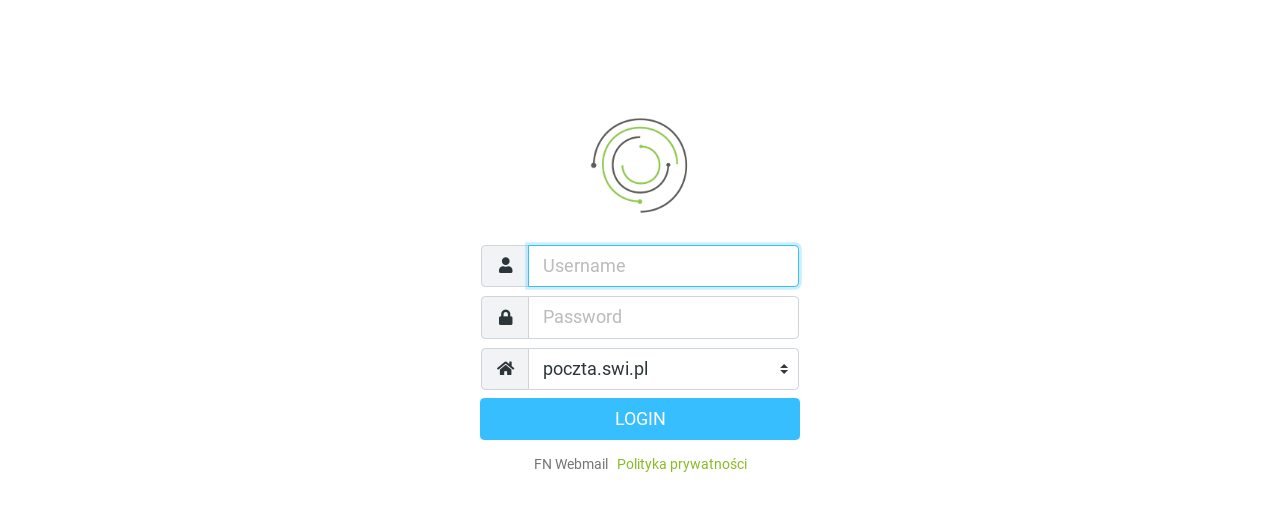

--- FILE ---
content_type: text/html; charset=UTF-8
request_url: https://www.poczta.swi.pl/
body_size: 2796
content:
<!DOCTYPE html>

<html lang="en">

<head>
<meta http-equiv="content-type" content="text/html; charset=UTF-8"><title>FN Webmail :: Welcome to FN Webmail</title>
	<meta name="viewport" content="width=device-width, initial-scale=1.0, shrink-to-fit=no, maximum-scale=1.0"><meta name="theme-color" content="#f4f4f4"><meta name="msapplication-navbutton-color" content="#f4f4f4">
	<link rel="shortcut icon" href="skins/elastic/images/favicon.ico?s=1765700565">
	<link rel="stylesheet" href="skins/elastic/deps/bootstrap.min.css?s=1765700569">
	
		<link rel="stylesheet" href="skins/elastic/styles/styles.min.css?s=1749625489">
		
	
	
		<script>
		try {
			if (document.cookie.indexOf('colorMode=dark') > -1
				|| (document.cookie.indexOf('colorMode=light') === -1 && window.matchMedia('(prefers-color-scheme: dark)').matches)
			) {
				document.documentElement.className += ' dark-mode';
			}
		} catch (e) { }
		</script>
	
<link rel="stylesheet" type="text/css" href="plugins/jqueryui/themes/elastic/jquery-ui.min.css?s=1765700565"><script src="program/js/jquery.min.js?s=1765700567"></script><script src="program/js/common.min.js?s=1765700565"></script><script src="program/js/app.min.js?s=1765700565"></script><script src="program/js/jstz.min.js?s=1765700567"></script><script>
/*
        @licstart  The following is the entire license notice for the 
        JavaScript code in this page.

        Copyright (C) The Roundcube Dev Team

        The JavaScript code in this page is free software: you can redistribute
        it and/or modify it under the terms of the GNU General Public License
        as published by the Free Software Foundation, either version 3 of
        the License, or (at your option) any later version.

        The code is distributed WITHOUT ANY WARRANTY; without even the implied
        warranty of MERCHANTABILITY or FITNESS FOR A PARTICULAR PURPOSE.
        See the GNU GPL for more details.

        @licend  The above is the entire license notice
        for the JavaScript code in this page.
*/
var rcmail = new rcube_webmail();
rcmail.set_env({"task":"login","standard_windows":false,"locale":"en_US","devel_mode":null,"rcversion":10612,"cookie_domain":"","cookie_path":"/","cookie_secure":true,"dark_mode_support":true,"skin":"elastic","blankpage":"skins/elastic/watermark.html","refresh_interval":60,"session_lifetime":600,"action":"","comm_path":"/?_task=login","compose_extwin":false,"date_format":"yy-mm-dd","date_format_localized":"YYYY-MM-DD","request_token":"hicMVntbudqae5tvlMMOaVZ0tH6tMy4y"});
rcmail.add_label({"loading":"Loading...","servererror":"Server Error!","connerror":"Connection Error (Failed to reach the server)!","requesttimedout":"Request timed out","refreshing":"Refreshing...","windowopenerror":"The popup window was blocked!","uploadingmany":"Uploading files...","uploading":"Uploading file...","close":"Close","save":"Save","cancel":"Cancel","alerttitle":"Attention","confirmationtitle":"Are you sure...","delete":"Delete","continue":"Continue","ok":"OK","twofactor_gauthenticator.activate":"Activate","twofactor_gauthenticator.twofactor_gauthenticator":"2-Factor Authentication","twofactor_gauthenticator.code":"Google Authenticator Code","twofactor_gauthenticator.two_step_verification_form":"2-Factor Authentication Code:","twofactor_gauthenticator.secret":"Secret","twofactor_gauthenticator.qr_code":"QR Code","twofactor_gauthenticator.msg_infor":"You can scan this QR code containing the 2-Factor settings using a TOTP compatible app such as \u003Ca href=\"https://github.com/google/google-authenticator\" target=\"_blank\"\u003Egoogle-authenticator\u003C/a\u003E","twofactor_gauthenticator.show_secret":"Show secret","twofactor_gauthenticator.hide_secret":"Hide secret","twofactor_gauthenticator.create_secret":"Create secret","twofactor_gauthenticator.show_qr_code":"Show QR Code","twofactor_gauthenticator.hide_qr_code":"Hide QR Code","twofactor_gauthenticator.recovery_codes":"Recovery codes","twofactor_gauthenticator.show_recovery_codes":"Show recovery codes","twofactor_gauthenticator.hide_recovery_codes":"Hide recovery codes","twofactor_gauthenticator.setup_all_fields":"Fill all fields (make sure you click save to store your settings)","twofactor_gauthenticator.enrollment_dialog_title":"2-Factor authentication enrollment","twofactor_gauthenticator.enrollment_dialog_msg":"\u003Cstrong\u003E2-Factor authentication codes\u003C/strong\u003E are required for increased security, please configure them now.","twofactor_gauthenticator.check_code":"Check code","twofactor_gauthenticator.code_ok":"Code OK","twofactor_gauthenticator.code_ko":"Incorrect code","twofactor_gauthenticator.dont_ask_me_30days":"Don&#39;t ask me codes again on this computer for 30 days","twofactor_gauthenticator.check_code_to_activate":"To save, please scan the QR Code and enter the current 2-Factor code below.","twofactor_gauthenticator.successfully_saved":"2-Factor authentication settings saved successfully.","back":"Back","errortitle":"An error occurred!","options":"Options","plaintoggle":"Plain text","htmltoggle":"HTML","previous":"Previous","next":"Next","select":"Select","browse":"Browse","choosefile":"Choose file...","choosefiles":"Choose files..."});
rcmail.gui_container("loginfooter","login-footer");rcmail.gui_object('loginform', 'login-form');
rcmail.gui_object('message', 'messagestack');
</script>

<script src="plugins/twofactor_gauthenticator/twofactor_gauthenticator.js?s=1699962595"></script><script src="plugins/twofactor_gauthenticator/qrcode.min.js?s=1699960534"></script><script src="plugins/jqueryui/js/jquery-ui.min.js?s=1765700565"></script>
</head>
<body class="task-login action-none">
	
		<div id="layout">
	


<h1 class="voice">FN Webmail Login</h1>

<div id="layout-content" class="selected no-navbar" role="main">
	<img src="skins/elastic/images/logopoczta.png?s=1586175807" id="logo" alt="Logo">
	<form id="login-form" name="login-form" method="post" class="propform" action="/?_task=login">
<input type="hidden" name="_token" value="hicMVntbudqae5tvlMMOaVZ0tH6tMy4y">
	<input type="hidden" name="_task" value="login"><input type="hidden" name="_action" value="login"><input type="hidden" name="_timezone" id="rcmlogintz" value="_default_"><input type="hidden" name="_url" id="rcmloginurl" value=""><table><tbody><tr><td class="title"><label for="rcmloginuser">Username</label></td><td class="input"><input name="_user" id="rcmloginuser" required size="40" class="form-control" autocapitalize="off" autocomplete="off" value="" type="text"></td></tr><tr><td class="title"><label for="rcmloginpwd">Password</label></td><td class="input"><input name="_pass" id="rcmloginpwd" required size="40" class="form-control" autocapitalize="off" autocomplete="off" type="password"></td></tr><tr><td class="title"><label for="rcmloginhost">Server</label></td><td class="input"><select name="_host" id="rcmloginhost" class="custom-select">
<option value="poczta.swi.pl">poczta.swi.pl</option><option value="ovh.swi.pl">ovh.swi.pl</option><option value="vmail.swi.pl">vmail.swi.pl</option></select></td></tr></tbody></table><p class="formbuttons"><button type="submit" id="rcmloginsubmit" class="button mainaction submit">Login</button></p>
		<div id="login-footer" role="contentinfo">
			<p>FN Webmail &nbsp; <a href="https://www.poczta.swi.pl/politykaPrywatnosci.html">Polityka prywatności</a> </p>
			
			
			
		</div>
	</form>
</div>

<noscript>
	<p class="noscriptwarning">Warning: This webmail service requires Javascript! In order to use it please enable Javascript in your browser's settings.</p>
</noscript>


</div>



<div id="messagestack"></div>
<script>
$(function() {
rcmail.init();
});
</script>



<script src="skins/elastic/deps/bootstrap.bundle.min.js?s=1765700569"></script>
<script src="skins/elastic/ui.min.js?s=1765700565"></script>

</body>
</html>

--- FILE ---
content_type: text/css
request_url: https://www.poczta.swi.pl/skins/elastic/styles/styles.min.css?s=1749625489
body_size: 24006
content:
#filtersetslist td.name:before, #filterslist td.name:before,
	#identities-table td.mail:before, #message-header .header-links a:before,
	#message-header>.subject a.extwin:before, #responses-table td.name:before,
	.attachmentslist li a.cancelupload:before, .attachmentslist li a.delete:before,
	.attachmentslist li:before, .contactlist li a:before, .contactlist td.contact:before,
	.contactlist td.contactgroup:before, .floating-action-buttons a.button:before,
	.folderlist li a:before, .googie_list li .googie_add_to_dict:before,
	.googie_list li .googie_list_revert:before, .html-editor .editor-toolbar .mce-i-html:before,
	.input-group .icon:before, .keylist li:before, .listing td.action a:before,
	.listing.iconized li a:before, .listing.iconized li>i:before, .listing.iconized tr td:before,
	.listing.iconized.selectable li a:before, .menu a:before,
	.message-htmlpart blockquote span.blockquote-link:after, .message-part blockquote span.blockquote-link:after,
	.messagelist span.attachment span, .messagelist span.flagged:before,
	.messagelist td.subject span.msgicon.status.replied.forwarded:after,
	.messagelist td.subject span.msgicon.status:before, .messagelist tr.flaggedroot:not(:hover) span.unflagged:before,
	.messagelist tr.thread td.threads div:before, .messagelist tr:hover span.unflagged:before,
	.multi-input a.icon.reset:before, .pgpkeyimport div.key label.keyid+a:before,
	.pgpkeyimport li.uid:before, .popover .menu li a[aria-haspopup]:after,
	.propform td.rowbuttons a:before, .quota-widget:before, .searchbar a:before,
	.searchbar form:before, .table-widget table.options-table td:not(:first-child) span:before,
	.tagedit-list li.tagedit-listelement-old a:before, .ui-datepicker .ui-datepicker-next:before,
	.ui-datepicker .ui-datepicker-prev:before, .ui-dialog .ui-dialog-buttonpane .ui-dialog-buttonset a.btn-link.options:before,
	.ui-dialog .ui-dialog-titlebar-close:before, .ui.alert>i.icon:before, a.button.icon:before,
	body.status-flagged #message-header>.subject:before, button.btn:before,
	div.tox .tox-dialog__footer .tox-button:before, div.tox .tox-dialog__header .tox-button:before,
	fieldset.advanced>legend:after, p.image-attachment .attachment-links a:before,
	table.table th.checkbox-cell:before, ul.treelist li div.treetoggle:before
	{
	font-size: 1.25em;
	display: block;
	float: left;
	margin: 0 .25rem 0 0;
	width: 1.18em;
	height: 1em;
	font-family: Icons;
	font-style: normal;
	font-weight: 900;
	text-decoration: inherit;
	text-align: center;
	speak: none;
	font-smoothing: antialiased;
	-moz-osx-font-smoothing: grayscale;
	-webkit-font-smoothing: antialiased
}

@font-face {
	font-family: Icons;
	font-style: normal;
	font-weight: 900;
	src: url("../fonts/fa-solid-900.woff2") format('woff2'),
		url("../fonts/fa-solid-900.woff") format('woff')
}

@font-face {
	font-family: Icons;
	font-style: normal;
	font-weight: 400;
	src: url("../fonts/fa-regular-400.woff2") format('woff2'),
		url("../fonts/fa-regular-400.woff") format('woff')
}

@font-face {
	font-family: Roboto;
	font-style: normal;
	font-weight: 400;
	src: local('Roboto'), local('Roboto-Regular'),
		url('../fonts/roboto-v29-regular.woff2') format('woff2'),
		url('../fonts/roboto-v29-regular.woff') format('woff')
}

@font-face {
	font-family: Roboto;
	font-style: italic;
	font-weight: 400;
	src: local('Roboto Italic'), local('Roboto-Italic'),
		url('../fonts/roboto-v29-italic.woff2') format('woff2'),
		url('../fonts/roboto-v29-italic.woff') format('woff')
}

@font-face {
	font-family: Roboto;
	font-style: normal;
	font-weight: 700;
	src: local('Roboto Bold'), local('Roboto-Bold'),
		url('../fonts/roboto-v29-regular-700.woff2') format('woff2'),
		url('../fonts/roboto-v29-regular-700.woff') format('woff')
}

@font-face {
	font-family: Roboto;
	font-style: italic;
	font-weight: 700;
	src: local('Roboto Bold Italic'), local('Roboto-BoldItalic'),
		url('../fonts/roboto-v29-italic-700.woff2') format('woff2'),
		url('../fonts/roboto-v29-italic-700.woff') format('woff')
}

.popover, body, button, input, optgroup, select, textarea {
	font-family: Roboto, sans-serif
}

button, input, select, textarea {
	line-height: initial
}

input {
	vertical-align: middle
}

a {
	color: #8bba24
}

a:hover {
	color: #7daf0e
}

a.disabled {
	pointer-events: none
}

a.disabled:not(.btn) {
	opacity: .5
}

html:not(.touch) ::-webkit-scrollbar {
	width: 6px
}

html {
	scrollbar-color: #c1c1c1 #f1f1f1
}

html:not(.touch) ::-webkit-scrollbar-track {
	background-color: #f1f1f1
}

html:not(.touch) ::-webkit-scrollbar-thumb {
	background-color: #c1c1c1
}

html {
	height: 100%;
	font-size: 14px
}

body {
	min-width: 240px;
	height: 100%;
	color: #2c363a;
	overflow: hidden
}

html.iframe body {
	overflow: auto
}

#layout {
	overflow: hidden;
	display: flex;
	height: 100%;
	width: 100%
}

#layout>div>.scroller {
	flex: 1;
	position: relative
}

#layout>div>.footer, #layout>div>.header {
	font-size: 1rem;
	font-weight: 700;
	line-height: 58px;
	height: 58px;
	min-height: 58px;
	padding: 0 .25em;
	margin: 0;
	position: relative;
	overflow: hidden;
	white-space: nowrap;
	display: flex;
	justify-content: center
}

#layout>div>.header {
	border-bottom: 1px solid #d4dbde;
	color: #2c363a;
	background-color: #f4f4f4
}

#layout>div>.header .header-title {
	overflow: hidden;
	text-overflow: ellipsis;
	flex: 1;
	text-align: center;
	margin: 0 -20rem
}

#layout>div>.header a.button {
	color: #2c363a
}

#layout>div>.header a.toolbar-list-button, #layout>div>.header a.toolbar-menu-button
	{
	order: 99
}

#layout>div>.footer {
	border-top: 1px solid #d4dbde;
	background-color: #fff
}

#layout>div>.footer.small {
	height: 35px;
	min-height: 35px;
	line-height: 35px
}

#layout>div>.footer:empty {
	display: none
}

#layout-sidebar {
	position: relative;
	display: flex;
	flex-direction: column;
	flex: 2;
	max-width: 30%;
	min-width: 220px;
	border-right: 1px solid #d4dbde;
	background-color: #fff
}

#layout-sidebar.sidebar-right {
	order: 2;
	border-right: 0;
	border-left: 1px solid #d4dbde;
	flex: 3
}

#layout-list {
	position: relative;
	display: flex;
	flex-direction: column;
	flex: 3;
	max-width: 30%;
	min-width: 300px;
	border-right: 1px solid #d4dbde;
	background-color: #fff
}

#layout-content {
	display: flex;
	flex: 6;
	flex-direction: column;
	background-color: #fff;
	width: 100%
}

html.iframe #layout-content {
	height: 100%
}

#layout-content>.content, #layout-content>.formcontent {
	height: 100%;
	width: 100%;
	overflow: auto;
	flex: 1
}

#layout-content .iframe-wrapper {
	width: 100%;
	flex: 1
}

#layout-content .iframe-wrapper iframe {
	width: 100%;
	height: 100%;
	border: 0
}

#layout-content.only>.scroller {
	overflow: auto
}

#layout-menu.popover {
	left: 0 !important
}

#layout-menu .popover-header {
	height: 58px;
	line-height: 58px;
	border: 0;
	border-radius: 0;
	text-align: center
}

#layout-menu .popover-header img {
	max-height: 58px;
	max-width: 78px;
	padding: .25rem
}

@media screen and (min-width:481px) and (max-width:1024px) {
	#layout-menu .popover-header img {
		max-width: 35.1px
	}
}

@media screen and (min-width:481px) {
	#layout-menu .popover-header {
		padding: 0 !important;
		background-color: #2f3a3f !important
	}
	#layout-menu .popover-header a {
		display: none !important
	}
}

html.layout-phone #layout-menu .popover-header {
	display: flex !important;
	align-items: center;
	justify-content: center;
	padding: 0 .5rem
}

html.layout-phone #layout-menu .popover-header img {
	max-width: 222px
}

html.layout-phone #layout-menu .popover-header a {
	width: auto;
	flex: 1
}

html.layout-phone #layout-menu .popover-header a:before {
	height: 58px;
	float: right
}

html.layout-phone #layout-menu .popover-header a .inner {
	display: none
}

.column-resizer {
	cursor: col-resize;
	z-index: 1;
	position: absolute;
	top: 0;
	right: -3px;
	width: 6px;
	height: 100%
}

.column-resizer.inverted {
	right: auto;
	left: -3px
}

.column-resizer.active {
	width: 10000px;
	right: -5000px
}

.column-resizer.active.inverted {
	right: auto;
	left: -5000px
}

@media screen and (max-width:1200px) {
	#layout-list, #layout-sidebar {
		min-width: 260px;
		flex: 3
	}
	#layout-list>.header>a.button {
		padding: 0 .25rem;
		margin: 0 .25rem
	}
}

@media screen and (max-width:1024px) {
	.column-resizer {
		display: none
	}
	#layout-list, #layout-sidebar {
		width: auto !important;
		flex: 3 !important
	}
}

@media screen and (max-width:768px) {
	#layout-list, #layout-sidebar {
		max-width: none;
		border: 0 !important
	}
	#layout>div>.header {
		background-color: #f4f4f4
	}
	#layout>div>.header a.button {
		margin: 0 .3rem !important;
		padding: 0 !important
	}
	#layout>div>.header a.button:before {
		font-size: 1.75rem;
		height: 58px;
		margin: 0
	}
	#layout>div>.header a.button.filter:before {
		font-size: 1.6rem
	}
	#layout>div>.header a.button .inner {
		display: none
	}
	#layout>div>.footer {
		background-color: #f4f4f4
	}
	a.toolbar-list-button {
		display: none
	}
}

@media screen and (max-width:320px) {
	#layout-list, #layout-sidebar {
		min-width: 240px
	}
}

@media screen and (min-width:481px) {
	a.task-menu-button {
		display: none
	}
	#layout-menu {
		background-color: #2f3a3f;
		width: 42px
	}
}

@media screen and (min-width:769px) {
	#layout-content>.header>.header-title, #layout>div>.header>.buttons,
		.floating-action-buttons, a.toolbar-menu-button {
		display: none
	}
}

@media screen and (min-width:1025px) {
	#layout-menu {
		width: 78px
	}
}

@media screen and (min-width:1201px) {
	#layout-list>.header>.header-title:not(.all-sizes), a.back-list-button,
		a.back-sidebar-button, a.toolbar-list-button {
		display: none
	}
}

html.layout-phone .hidden-phone {
	display: none !important
}

html.layout-phone .hidden-small, html.layout-small .hidden-small {
	display: none !important
}

html.layout-small .hidden-lbs {
	display: none !important
}

html.layout-large .hidden-big, html.layout-large .hidden-lbs, html.layout-normal .hidden-big,
	html.layout-normal .hidden-lbs {
	display: none !important
}

html.layout-large .hidden-large {
	display: none !important
}

.hidden, .rcmaddcontact, .voice {
	display: none !important
}

font.bold {
	font-weight: 700
}

#rcmdraglayer {
	min-width: 260px;
	width: 260px;
	background-color: #2f3a3f;
	color: #fff;
	box-shadow: 3px 3px 5px #f1f3f4;
	border-radius: .3rem;
	z-index: 250;
	opacity: .92;
	padding: .5rem;
	white-space: nowrap
}

#rcmdraglayer div {
	line-height: 1.6em;
	overflow: hidden;
	text-overflow: ellipsis
}

.frame-content {
	padding: 1rem
}

.frame-content h2 {
	font-weight: 700;
	font-size: 1.5em
}

.frame-content h3 {
	font-weight: 700;
	font-size: 1.25em
}

.listbox .scroller {
	width: 100%;
	overflow-x: hidden;
	overflow-y: auto
}

.listbox .navlist {
	height: 0;
	flex: initial !important
}

.listbox .navlist .listing li:last-child, .listbox .navlist .listing tr:last-child td
	{
	border-bottom: 0
}

.popup .listbox {
	height: 100%;
	display: flex;
	flex-direction: column
}

.popup .listbox .scroller {
	flex: 1
}

.popup .listbox .footer {
	border-top: 1px solid #d4dbde;
	background-color: #fbfbfb
}

.contact-header {
	display: flex;
	margin-bottom: 1rem
}

.contact-header .contact-photo {
	min-width: 112px
}

.contact-header .contact-head {
	margin-left: 1rem;
	margin-top: 0 !important
}

.contact-header .contact-head legend {
	display: none
}

p.image-attachment {
	position: relative;
	border: 1px solid #ddd;
	border-radius: .3rem;
	background-color: rgba(55, 190, 255, .05);
	float: left;
	margin: .5rem;
	min-width: 47%;
	min-height: 250px;
	overflow: hidden;
	display: flex;
	justify-content: center
}

@media screen and (max-width:480px) {
	p.image-attachment {
		float: none;
		margin: .5rem 0 .5rem 0
	}
}

p.image-attachment .image-link {
	align-self: center;
	text-align: center;
	margin: 1.6rem .5rem
}

p.image-attachment span {
	color: #737677;
	padding: 0 .5rem;
	font-size: 90%;
	white-space: nowrap;
	position: absolute;
	line-height: 1.5rem
}

p.image-attachment .image-filename {
	overflow: hidden;
	text-overflow: ellipsis;
	left: 0;
	top: 0;
	right: 0;
	padding-right: 4rem
}

p.image-attachment .image-filesize {
	right: 0;
	top: 0
}

p.image-attachment .attachment-links {
	position: absolute;
	bottom: 0;
	left: 0;
	width: 100%;
	text-align: center
}

p.image-attachment .attachment-links a {
	text-decoration: none;
	display: inline-block;
	padding: 0 .5rem;
	line-height: 1.5rem
}

p.image-attachment .attachment-links a:before {
	display: inline-block
}

p.image-attachment .attachment-links a.open:before {
	content: "\f360"
}

p.image-attachment .attachment-links a.download:before {
	content: "\f019"
}

fieldset.image-attachment {
	margin-top: .5rem
}

fieldset.image-attachment legend {
	color: #737677;
	font-size: .9rem;
	border-top: 1px solid #f5f5f5;
	margin: 0
}

fieldset.image-attachment img {
	max-width: 100%
}

#folder-selector {
	overflow-y: auto
}

.noselect {
	user-select: none;
	-moz-user-select: none;
	-khtml-user-select: none;
	-ms-user-select: none;
	-webkit-user-select: none
}

.iframe-loader {
	width: 100%;
	position: absolute;
	top: 0;
	bottom: 0;
	background-color: rgba(255, 255, 255, .95);
	display: flex;
	align-items: center;
	justify-content: center;
	z-index: 3
}

.iframe-loader .spinner-border {
	width: 7rem;
	height: 7rem;
	color: #f1f3f4;
	border: 1rem solid;
	border-color: currentColor #737677 currentColor currentColor
}

.footer.toolbar+.iframe-loader {
	top: 58px;
	bottom: 58px
}

.ios-scroll {
	padding: 0;
	-webkit-overflow-scrolling: touch !important;
	overflow: scroll !important
}

.ios-scroll.iframe-wrapper {
	margin-top: 1px
}

.webkit-scroller::-webkit-scrollbar {
	-webkit-appearance: none
}

.webkit-scroller::-webkit-scrollbar:vertical {
	width: .5rem
}

.webkit-scroller::-webkit-scrollbar:horizontal {
	height: .5rem
}

.webkit-scroller::-webkit-scrollbar-thumb {
	background-color: rgba(0, 0, 0, .3);
	border-radius: .25rem;
	border: 2px solid #fff
}

.quota-widget {
	width: 100%;
	max-width: 15em;
	padding: .5rem 1rem;
	display: flex;
	align-items: center;
	color: #737677
}

.quota-widget:before {
	content: "\f0a0";
	line-height: 1
}

.quota-widget .count {
	font-size: 80%;
	order: 2
}

.quota-widget .bar {
	flex: 1;
	height: .5rem;
	margin: 0 1rem;
	background-color: #fff;
	border: 1px solid #d4dbde;
	border-radius: .25rem;
	overflow: hidden
}

.quota-widget .value {
	display: block;
	background-color: #37beff;
	height: 1rem;
	opacity: .75
}

.quota-widget .value.warning {
	background-color: #ff5552
}

.image-tools {
	position: absolute;
	top: 5rem;
	left: 0;
	height: 58px;
	overflow: hidden;
	transform: translateX(-87%);
	transition: transform .3s ease-in-out;
	background-color: rgba(55, 190, 255, .4);
	border-radius: 0 .3rem .3rem 0
}

.image-tools .menu {
	float: left
}

.image-tools a.button.icon.tools {
	padding: 0 .25rem;
	display: inline-block;
	height: 58px
}

.image-tools a.button.icon.tools span.inner {
	display: none
}

.image-tools a.button.icon.tools:before {
	line-height: 58px;
	margin: 0
}

.image-tools.open {
	transform: translateX(0)
}

.image-tools.open a.button.icon.tools:before {
	content: "\f053"
}

.image-tools a {
	color: #fff !important
}

.image-tools a:focus, .image-tools a:hover {
	background-color: rgba(55, 190, 255, .5) !important;
	outline: 0
}

.quota-info {
	width: 100%;
	display: table !important
}

.quota-info td, .quota-info th {
	text-align: center;
	white-space: nowrap
}

.quota-info th {
	border-top: 0
}

.quota-info .root {
	line-height: 1;
	font-style: italic;
	color: #737677;
	background-color: #f1f3f4
}

.quota-info .name, .quota-info th:first-child {
	text-align: left
}

.nav-tabs {
	flex-wrap: nowrap
}

.nav-tabs .nav-item {
	white-space: nowrap;
	overflow: hidden
}

.nav-tabs .nav-link {
	overflow: hidden;
	text-overflow: ellipsis
}

.props-table td.title {
	width: 7em
}

.table-widget {
	display: flex;
	flex-direction: column;
	margin-bottom: .5rem;
	border: 1px solid #d4dbde
}

.table-widget>.content {
	overflow-x: auto;
	flex-grow: 1;
	height: 18.5em
}

.table-widget>.content table th {
	border-top: 0
}

.table-widget>.footer {
	height: 3.5rem;
	border-top: 1px solid #d4dbde;
	text-align: left
}

.table-widget>.footer a {
	padding: .2rem .45rem !important;
	height: calc(3.5rem - 1px) !important
}

.table-widget table {
	margin: 0;
	max-height: 18.5em
}

.table-widget table.options-table td, .table-widget table.options-table th
	{
	text-align: center;
	vertical-align: middle
}

.table-widget table.options-table td:first-child, .table-widget table.options-table th:first-child
	{
	overflow: hidden;
	text-overflow: ellipsis;
	text-align: left
}

.table-widget table.options-table tr:last-child td {
	border-bottom: 1px solid #d4dbde
}

.table-widget table.options-table tr.selected td {
	background-color: #ebf9ff;
	color: #2c363a;
	outline: 0
}

.table-widget table.options-table td:not(:first-child) span {
	display: inline-block;
	line-height: 1.25
}

.table-widget table.options-table td.enabled span:before {
	content: "\f00c"
}

.table-widget table.options-table td.partial span:before {
	opacity: .3;
	content: "\f00c"
}

table.compact-table {
	margin: 0;
	width: 100%
}

table.compact-table :not(.invalid-feedback) {
	font-size: inherit
}

table.compact-table td {
	padding: .25rem;
	border: 0
}

table.compact-table td:first-child {
	padding-left: 0
}

table.compact-table td:last-child {
	padding-right: 0
}

table.table .checkbox-cell {
	width: 3rem;
	white-space: nowrap;
	overflow: hidden;
	text-align: center;
	padding: .5rem
}

html.touch table.table .checkbox-cell {
	padding: .5rem .3rem
}

table.table th.checkbox-cell {
	padding: .75rem 0;
	max-width: 1rem
}

table.table th.checkbox-cell:before {
	cursor: pointer;
	margin: 0 1rem;
	line-height: 1
}

table.table th.checkbox-cell.subscription:before {
	content: "\f143"
}

table.table th.checkbox-cell.alarm:before {
	content: "\f0f3";
	font-weight: 400
}

table.table th.checkbox-cell.read:before {
	content: "\f06e"
}

table.table th.checkbox-cell.write:before {
	content: "\f303"
}

table.table .buttons-cell {
	width: 1%;
	white-space: nowrap;
	text-align: center
}

table.table .buttons-cell a.button:before {
	line-height: 1;
	float: none;
	display: inline-block
}

@media screen and (min-width:480px) {
	table.table .buttons-cell a.button .inner {
		display: inline
	}
}

table.table label {
	margin: 0;
	display: inline
}

fieldset.tab-pane table.table thead th {
	border: 0
}

table.table tr.deleted td {
	color: rgba(44, 54, 58, .5) !important
}

.table thead th {
	border-width: 1px;
	white-space: nowrap
}

.button.disabled {
	opacity: .5
}

a.button {
	text-decoration: none !important
}

a.button.icon.sidebar-menu:before, a.button.icon.toolbar-list-button:before,
	a.button.icon.toolbar-menu-button:before, button.btn.sidebar-menu:before,
	button.btn.toolbar-list-button:before, button.btn.toolbar-menu-button:before
	{
	content: "\f142";
	width: 1em
}

a.button.icon.task-menu-button:before, button.btn.task-menu-button:before
	{
	content: "\f0c9"
}

a.button.icon.back-content-button:before, a.button.icon.back-list-button:before,
	a.button.icon.back-sidebar-button:before, button.btn.back-content-button:before,
	button.btn.back-list-button:before, button.btn.back-sidebar-button:before
	{
	content: "\f053"
}

a.button.icon.refresh:before, button.btn.refresh:before {
	content: "\f021"
}

a.button.icon.continue:before, a.button.icon.generate:before, a.button.icon.save:before,
	a.button.icon.submit:before, a.button.icon.yes:before, button.btn.continue:before,
	button.btn.generate:before, button.btn.save:before, button.btn.submit:before,
	button.btn.yes:before {
	content: "\f00c"
}

a.button.icon.create:before, button.btn.create:before {
	content: "\f0fe"
}

a.button.icon.edit:before, button.btn.edit:before {
	content: "\f303"
}

a.button.icon.qrcode:before, button.btn.qrcode:before {
	content: "\f029"
}

a.button.icon.search:before, button.btn.search:before {
	content: "\f002"
}

a.button.icon.filter:before, button.btn.filter:before {
	content: "\f0b0";
	font-size: 1.2em
}

a.button.icon.import:before, button.btn.import:before {
	content: "\f093"
}

a.button.icon.export:before, button.btn.export:before {
	content: "\f019"
}

a.button.icon.delete:before, a.button.icon.discard:before, button.btn.delete:before,
	button.btn.discard:before {
	content: "\f2ed";
	font-weight: 400
}

a.button.icon.next:before, button.btn.next:before {
	content: "\f061"
}

a.button.icon.restore:before, button.btn.restore:before {
	content: "\f0e2"
}

a.button.icon.bounce:before, a.button.icon.send:before, button.btn.bounce:before,
	button.btn.send:before {
	content: "\f1d8"
}

a.button.icon.attach:before, button.btn.attach:before {
	content: "\f0c6"
}

a.button.icon.attach.vcard:before, button.btn.attach.vcard:before {
	content: "\f007"
}

a.button.icon.cancel:before, a.button.icon.close:before, a.button.icon.no:before,
	button.btn.cancel:before, button.btn.close:before, button.btn.no:before
	{
	content: "\f00d"
}

a.button.icon.back:before, button.btn.back:before {
	content: "\f053"
}

a.button.icon.remove:before, button.btn.remove:before {
	content: "\f00d"
}

a.button.icon.unlock:before, button.btn.unlock:before {
	content: "\f09c"
}

a.button.icon.help:before, button.btn.help:before {
	content: "\f1cd";
	font-weight: 400
}

a.button.icon.folders:before, button.btn.folders:before {
	content: "\f07c"
}

a.button.icon.options:before, button.btn.options:before {
	content: "\f1de"
}

a.button.icon.settings:before, a.button.icon.tools:before, button.btn.settings:before,
	button.btn.tools:before {
	content: "\f013"
}

a.button.icon.properties:before, button.btn.properties:before {
	content: "\f05a"
}

a.button.icon.selection:before, button.btn.selection:before {
	content: "\f14a";
	font-weight: 400
}

a.button.icon.insert.recipient:before, button.btn.insert.recipient:before
	{
	content: "\f234"
}

a.button.icon.encrypt:before, button.btn.encrypt:before {
	content: "\f023"
}

a.button.icon.sign:before, button.btn.sign:before {
	content: "\f5b7"
}

a.button.icon.sso:before, button.btn.sso:before {
	content: "\f2f6"
}

a.button.icon.extwin:before, button.btn.extwin:before {
	content: "\f360"
}

a.btn:before, button.btn:before {
	display: inline !important;
	float: none !important;
	vertical-align: middle;
	margin-right: .4rem !important
}

a.btn.oauth.google:before, a.btn.oauth.outlook:before, button.btn.oauth.google:before,
	button.btn.oauth.outlook:before {
	content: " ";
	display: inline-block !important;
	height: 1.5rem;
	width: 1.5rem;
	margin-right: .8rem !important;
	background-size: 100% auto
}

a.btn.oauth.google:before, button.btn.oauth.google:before {
	background: url('../images/google-icon.svg') top left no-repeat
}

a.btn.oauth.outlook:before, button.btn.oauth.outlook:before {
	background: url('../images/microsoft-icon.svg') top left no-repeat
}

a.button.icon.dropdown:before {
	content: "\f0d7";
	font-size: 1em
}

a.button.icon>span.inner {
	display: none
}

html.touch .btn:focus {
	box-shadow: none !important
}

.floating-action-buttons {
	position: absolute;
	right: 0;
	bottom: 0
}

.footer:not(:empty)+.floating-action-buttons {
	bottom: 35px
}

.floating-action-buttons a.button {
	display: block;
	float: left;
	width: 4rem;
	height: 4rem;
	border-radius: 50%;
	background: #37beff;
	color: #fff;
	opacity: .95;
	box-shadow: 0 0 5px 5px #eaf8ff;
	margin: 0 1rem 1rem 0
}

.floating-action-buttons a.button:before {
	content: "\f067";
	width: 4rem;
	height: 4rem;
	line-height: 4rem
}

.floating-action-buttons a.button.compose:before {
	content: "\f304"
}

.floating-action-buttons a.button .inner {
	display: none
}

.btn:focus {
	box-shadow: 0 0 0 .2rem rgba(55, 190, 255, .3)
}

.btn-link {
	color: #8bba24
}

.btn-secondary {
	color: #fff;
	background: #8b9fa7;
	border-color: #8b9fa7
}

.btn-secondary:focus {
	background: #7c939c;
	border-color: #778e98;
	box-shadow: 0 0 0 .2rem rgba(139, 159, 167, .5)
}

.btn-secondary:hover {
	background: #7c939c;
	border-color: #778e98
}

.btn-secondary.disabled, .btn-secondary:disabled {
	background: #8b9fa7;
	border-color: #8b9fa7
}

.btn-secondary:not(:disabled):not(.disabled).active, .btn-secondary:not(:disabled):not(.disabled):active
	{
	background: #6e8791;
	border-color: #6a828b
}

.btn-secondary:not(:disabled):not(.disabled).active:focus,
	.btn-secondary:not(:disabled):not(.disabled):active:focus {
	box-shadow: 0 0 0 .2rem rgba(139, 159, 167, .53)
}

.btn-primary {
	color: #fff;
	background: #37beff;
	border-color: #37beff
}

.btn-primary:focus {
	background: #1eb6ff;
	border-color: #13b2ff;
	box-shadow: 0 0 0 .2rem rgba(55, 190, 255, .5)
}

.btn-primary:hover {
	background: #1eb6ff;
	border-color: #13b2ff
}

.btn-primary.disabled, .btn-primary:disabled {
	background: #37beff;
	border-color: #37beff
}

.btn-primary:not(:disabled):not(.disabled).active, .btn-primary:not(:disabled):not(.disabled):active
	{
	background: #04adff;
	border-color: #00a8f9
}

.btn-primary:not(:disabled):not(.disabled).active:focus, .btn-primary:not(:disabled):not(.disabled):active:focus
	{
	box-shadow: 0 0 0 .2rem rgba(55, 190, 255, .53)
}

.btn-danger {
	color: #fff;
	background: #ff5552;
	border-color: #ff5552
}

.btn-danger:focus {
	background: #ff3c38;
	border-color: #ff322e;
	box-shadow: 0 0 0 .2rem rgba(255, 85, 82, .5)
}

.btn-danger:hover {
	background: #ff3c38;
	border-color: #ff322e
}

.btn-danger.disabled, .btn-danger:disabled {
	background: #ff5552;
	border-color: #ff5552
}

.btn-danger:not(:disabled):not(.disabled).active, .btn-danger:not(:disabled):not(.disabled):active
	{
	background: #ff231f;
	border-color: #ff1915
}

.btn-danger:not(:disabled):not(.disabled).active:focus, .btn-danger:not(:disabled):not(.disabled):active:focus
	{
	box-shadow: 0 0 0 .2rem rgba(255, 85, 82, .53)
}

.ui-widget-overlay {
	background-color: rgba(44, 54, 58, .5);
	opacity: 1 !important
}

.ui-widget-overlay.datepicker {
	z-index: 119
}

.ui-widget {
	border: 1px solid #d4dbde;
	box-shadow: 3px 3px 5px #f1f3f4;
	border-radius: .3rem
}

.ui-menu {
	overflow-y: auto;
	overflow-x: hidden;
	max-height: 400px;
	border-radius: .3rem;
	z-index: 240;
	position: absolute
}

.ui-menu .ui-state-active {
	border: 0 !important;
	background-color: #37beff !important
}

.ui-menu .ui-menu-item {
	white-space: nowrap;
	cursor: default
}

.ui-menu .ui-menu-item-wrapper {
	margin: 0 !important
}

.ui-dialog {
	border-radius: 0;
	box-shadow: none
}

.ui-dialog.no-titlebar .ui-dialog-titlebar {
	display: none
}

.ui-dialog .ui-dialog-titlebar {
	height: 58px;
	border-bottom: 1px solid #ddd
}

.ui-dialog .ui-dialog-titlebar button:before {
	margin: 0
}

.ui-dialog .ui-dialog-title {
	line-height: 58px;
	font-size: 1.25rem;
	padding: 0 3rem 0 1rem;
	color: #2c363a
}

.ui-dialog .ui-dialog-titlebar-close {
	border: 0;
	color: #2c363a;
	background: 0 0;
	right: 0;
	top: 0;
	position: absolute;
	padding: .25rem .5rem;
	margin: 15px .5rem
}

.ui-dialog .ui-dialog-titlebar-close:before {
	content: "\f00d";
	line-height: 1.5rem;
	margin: 0 !important
}

.ui-dialog .ui-dialog-content>.popupmenu {
	display: block !important
}

.ui-dialog .ui-dialog-buttonpane .ui-dialog-buttonset {
	display: flex;
	justify-content: flex-end
}

.ui-dialog .ui-dialog-buttonpane .ui-dialog-buttonset a.btn-link,
	.ui-dialog .ui-dialog-buttonpane .ui-dialog-buttonset button {
	overflow: hidden;
	text-overflow: ellipsis;
	min-width: 5rem;
	margin: 9px 4px
}

.ui-dialog .ui-dialog-buttonpane .ui-dialog-buttonset a.btn-link:last-child,
	.ui-dialog .ui-dialog-buttonpane .ui-dialog-buttonset button:last-child
	{
	margin-right: 0
}

.ui-dialog .ui-dialog-buttonpane .ui-dialog-buttonset a.btn-link {
	padding-right: 0;
	padding-left: 0;
	text-decoration: none;
	color: #2c363a
}

.ui-dialog .ui-dialog-buttonpane .ui-dialog-buttonset a.btn-link:focus {
	background-color: rgba(55, 190, 255, .5)
}

.ui-dialog .ui-dialog-buttonpane .ui-dialog-buttonset a.btn-link.options
	{
	order: -1;
	padding: .375rem .25rem;
	margin-right: .3rem
}

.ui-dialog .ui-dialog-buttonpane .ui-dialog-buttonset a.btn-link.options:before
	{
	content: "\f013";
	width: 100%;
	height: 1.25em
}

.ui-dialog .ui-dialog-content.iframe, .ui-dialog iframe {
	padding: 0;
	width: 100% !important;
	height: 100%;
	border: 0;
	overflow: hidden
}

.ui-dialog, .ui-dialog-content {
	box-sizing: initial
}

.ui-widget-content .ui-icon.ui-resizable-se {
	background:
		url("data:image/svg+xml;charset=utf-8,%3Csvg%20xmlns%3D%22http%3A%2F%2Fwww.w3.org%2F2000%2Fsvg%22%20viewBox%3D%220%200%2016%2016%22%3E%0A%20%20%3Cpath%20fill%3D%22%23888%22%20d%3D%22M6.7%2016L16%206.7V5.3L5.3%2016zM9.7%2016L16%209.7V8.3L8.3%2016zM12.7%2016l3.3-3.3v-1.4L11.3%2016zM15.7%2016l.3-.3v-1.4L14.3%2016z%22%2F%3E%0A%3C%2Fsvg%3E%0A")
}

@media screen and (max-width:480px) {
	.ui-dialog {
		width: 100% !important;
		height: 100% !important;
		display: flex;
		flex-direction: column;
		border: 0;
		top: 0 !important
	}
	.ui-dialog .ui-dialog-titlebar-close, .ui-dialog .ui-resizable-handle {
		display: none !important
	}
	.ui-dialog .ui-dialog-titlebar {
		height: 58px;
		text-align: center;
		background-color: #f4f4f4
	}
	.ui-dialog .ui-dialog-title {
		line-height: 58px;
		font-size: 1rem;
		padding: 0 1rem
	}
	.ui-dialog .ui-dialog-content {
		flex: 1
	}
	.ui-dialog .ui-dialog-content:not(.iframe) {
		padding: 1rem
	}
	.ui-dialog .ui-dialog-buttonpane {
		padding: 0 !important;
		text-align: center !important;
		border-top: 1px solid #ddd;
		height: 58px !important;
		background-color: #f4f4f4
	}
	.ui-dialog .ui-dialog-buttonpane .ui-dialog-buttonset {
		justify-content: space-around
	}
	.ui-dialog .ui-dialog-buttonpane .ui-dialog-buttonset button {
		margin: 0 !important;
		padding: .45rem;
		border: 0 !important;
		height: 58px;
		box-shadow: none;
		font-size: 90%;
		line-height: 1.5
	}
	.ui-dialog .ui-dialog-buttonpane .ui-dialog-buttonset button:before {
		display: block !important;
		float: none;
		width: auto;
		height: 1.75rem;
		line-height: 1.75;
		margin: 0 !important
	}
	.ui-dialog .ui-dialog-buttonpane .ui-dialog-buttonset button:active {
		box-shadow: none
	}
	.ui-dialog .ui-dialog-buttonpane .ui-dialog-buttonset button.btn-primary,
		.ui-dialog .ui-dialog-buttonpane .ui-dialog-buttonset button.btn-secondary
		{
		color: #2c363a;
		background: 0 0
	}
	.ui-dialog .ui-dialog-buttonpane .ui-dialog-buttonset button.btn-danger
		{
		color: #ff5552;
		background: 0 0
	}
	.ui-dialog .ui-dialog-buttonpane .ui-dialog-buttonset button.disabled,
		.ui-dialog .ui-dialog-buttonpane .ui-dialog-buttonset button:disabled
		{
		opacity: .5
	}
	.ui-dialog .ui-dialog-buttonpane .ui-dialog-buttonset button.cancel {
		order: 100
	}
	.ui-dialog .ui-dialog-buttonpane .ui-dialog-buttonset a.btn-link {
		color: #2c363a;
		margin: 0;
		padding: .45rem;
		font-size: 90%
	}
	.ui-dialog .ui-dialog-buttonpane .ui-dialog-buttonset a.btn-link.options:before
		{
		display: block !important;
		height: 1.75rem;
		line-height: 1.75;
		margin: 0
	}
}

.ui-slider {
	box-shadow: none
}

.ui-slider .ui-slider-range {
	border-radius: .3rem;
	background: #d0f0ff
}

.ui-slider .ui-slider-handle {
	border-radius: .3rem
}

.ui-slider .ui-slider-handle.ui-state-active {
	background: #37beff;
	border-color: #005984
}

.ui-datepicker {
	margin: calc(50vh - 10em) calc(50vw - 10em) !important;
	top: 0 !important;
	left: 0 !important;
	box-shadow: none;
	user-select: none
}

.ui-datepicker:not(.ui-datepicker-inline) {
	z-index: 120 !important
}

.ui-datepicker .ui-datepicker-header, .ui-datepicker .ui-datepicker-title
	{
	line-height: 4rem;
	height: 4rem;
	padding: 0
}

.ui-datepicker .ui-datepicker-header {
	border-bottom: 1px solid #ddd
}

.ui-datepicker .ui-datepicker-header a {
	height: 4rem
}

.ui-datepicker .ui-datepicker-header select {
	display: inline-block
}

.ui-datepicker .ui-icon {
	background-image: none !important;
	background-position: none !important
}

.ui-datepicker .ui-datepicker-next, .ui-datepicker .ui-datepicker-prev {
	cursor: pointer;
	width: auto;
	color: #2c363a;
	text-decoration: none
}

.ui-datepicker .ui-datepicker-next:before, .ui-datepicker .ui-datepicker-prev:before
	{
	content: "\f053";
	margin: 0 .25em;
	height: auto;
	width: 1em
}

.ui-datepicker .ui-datepicker-prev:before {
	content: "\f053"
}

.ui-datepicker .ui-datepicker-next:before {
	content: "\f054"
}

.ui-datepicker td a {
	padding: 0;
	line-height: 1.8em;
	border-radius: .3rem
}

.ui-datepicker .ui-state-default, .ui-datepicker.ui-widget-content .ui-state-default
	{
	border: 0;
	background: 0 0;
	color: #2c363a
}

.ui-datepicker .ui-datepicker-days-cell-over a, .ui-datepicker .ui-datepicker-days-cell-over a.ui-state-default,
	.ui-datepicker .ui-state-highlight, .ui-datepicker.ui-widget-content .ui-state-highlight
	{
	background: #d0f0ff;
	color: #37beff
}

.ui-datepicker a.ui-state-active {
	background: #37beff !important;
	color: #fff !important;
	font-weight: 700
}

.ui-datepicker html.touch td a {
	font-size: 1.2em;
	line-height: 2.2em
}

.input-group>.form-control.hasDatepicker {
	position: initial
}

.minicolors-panel {
	border: 1px solid #d4dbde;
	box-shadow: 3px 3px 5px #f1f3f4;
	border-radius: .3rem;
	height: 152px;
	padding: 1px
}

.input-group .minicolors-input {
	width: 100%;
	min-width: 130px;
	border-left: 0;
	border-right: 0
}

@media screen and (max-width:320px) {
	.ui-widget-content {
		border-radius: 0
	}
	.ui-menu {
		border-radius: .3rem;
		left: 15px !important;
		right: 15px;
		width: auto
	}
	.ui-dialog .ui-dialog-content:not(.iframe) {
		padding: .65rem
	}
}

.popupmenu {
	display: none;
	padding: 0;
	min-width: 180px;
	height: 100%
}

.popupmenu li>a {
	width: 100%
}

.popupmenu.propform {
	overflow: hidden;
	padding: .25rem
}

.popupmenu.simplelist {
	min-width: 80px
}

.popup.justified {
	display: flex;
	justify-content: space-around
}

.popover-body {
	padding: 0;
	overflow-x: hidden
}

.popover-body>.popupmenu {
	display: block !important
}

.popover {
	box-shadow: 3px 3px 5px #f1f3f4;
	border-color: #d4dbde;
	padding: 0;
	z-index: 1300
}

.popover .popover-header {
	display: none
}

@media screen and (min-width:769px) {
	.popover .listing li:first-child {
		border-radius: .25rem .25rem 0 0
	}
	.popover .listing li:last-child {
		border-bottom-right-radius: .25rem;
		border-bottom-left-radius: .25rem
	}
	.popover .listing ul.rounded-0>li {
		border-radius: 0
	}
}

html.layout-phone .popover:not(.select-menu), html.layout-small .popover:not(.select-menu)
	{
	margin: 0 !important;
	padding: 0;
	right: 0;
	left: initial !important;
	bottom: 0;
	top: 0;
	width: 272px;
	transform: none !important;
	border-radius: 0;
	border: 0;
	display: flex;
	flex-direction: column;
	box-shadow: none
}

html.layout-phone .popover:not(.select-menu) div.arrow, html.layout-small .popover:not(.select-menu) div.arrow
	{
	display: none
}

html.layout-phone .popover:not(.select-menu) .listing li:last-child,
	html.layout-small .popover:not(.select-menu) .listing li:last-child {
	border-bottom: 1px solid #f1f3f4
}

html.layout-phone .popover-overlay, html.layout-small .popover-overlay {
	z-index: 1299;
	background-color: rgba(44, 54, 58, .5);
	position: absolute;
	top: 0;
	bottom: 0;
	width: 100%
}

html.layout-phone .popover-header, html.layout-small .popover-header {
	display: block;
	border-radius: 0;
	border: 0;
	padding: 0 .5em;
	height: 58px;
	min-height: 58px;
	line-height: 58px;
	font-size: 16px;
	color: #fff;
	background-color: #005984
}

html.layout-phone .popover-header:before, html.layout-small .popover-header:before
	{
	display: none
}

html.layout-phone .popover-header a, html.layout-small .popover-header a
	{
	display: inline-block;
	width: 100%;
	color: #fff
}

html.layout-phone .popover-body>*, html.layout-small .popover-body>* {
	max-height: 100% !important
}

html.touch .popover .listing li a {
	line-height: 47px;
	font-size: 16px;
	padding: 0 .5em
}

html.touch .popover .listing li a:before {
	float: left
}

.select-menu {
	max-width: initial;
	margin: 0;
	height: auto;
	z-index: 1301
}

.select-menu .popover-header {
	border-radius: .25rem .25rem 0 0 !important
}

.select-menu .listing li a {
	padding-left: .25rem;
	outline: 0
}

.select-menu .listing li:last-child {
	border-bottom-right-radius: .25rem;
	border-bottom-left-radius: .25rem
}

.select-menu.inline .listing li {
	padding-right: .5rem
}

.select-menu.inline .listing li:first-child {
	border-top-left-radius: .25rem;
	border-top-right-radius: .25rem
}

.pgpkeyimport div.key {
	position: relative;
	padding: .5rem 0
}

.pgpkeyimport div.key.disabled, .pgpkeyimport div.key.revoked {
	color: #737677
}

.pgpkeyimport div.key label {
	display: inline-block;
	margin-right: .5em;
	margin-bottom: 0
}

.pgpkeyimport div.key label:after {
	content: ":"
}

.pgpkeyimport div.key label.keyid {
	display: none
}

.pgpkeyimport div.key label+a, .pgpkeyimport div.key label+span {
	line-height: 2.6rem;
	margin-right: 1em;
	white-space: nowrap;
	text-decoration: none
}

.pgpkeyimport div.key label.keyid+a {
	font-weight: 700
}

.pgpkeyimport div.key label.keyid+a:before {
	content: "\f084"
}

.pgpkeyimport ul.uids {
	margin: 0;
	padding: 0
}

.pgpkeyimport li.uid {
	border: 0;
	padding: .25rem 0 0 1.5em;
	line-height: 1.5rem !important;
	list-style-type: none
}

.pgpkeyimport li.uid:before {
	content: "\f007";
	opacity: .25;
	font-size: 1em;
	line-height: 1.25
}

.pgpkeyimport button.importkey {
	position: absolute;
	top: .5rem;
	right: 0
}

.pgpkeyimport button:disabled {
	display: none
}

.menu {
	margin: 0;
	text-align: center;
	white-space: nowrap
}

.menu a {
	overflow: hidden;
	text-overflow: ellipsis;
	text-decoration: none
}

.menu a:before {
	content: "\00a0"
}

.menu a:focus, .menu a:hover {
	outline: 0
}

.menu a:not(.disabled):focus, .menu a:not(.disabled):hover {
	background-color: #ececec
}

.menu.toolbar li {
	display: inline-block;
	height: 58px
}

.menu.toolbar a {
	color: #2c363a;
	display: block;
	float: left;
	border: 0 !important;
	height: 58px;
	min-width: 3.2rem;
	max-width: 6rem;
	width: auto;
	padding: .45rem;
	line-height: 1.5;
	cursor: pointer;
	font-size: 1rem;
	text-align: center
}

.menu.toolbar a:before {
	height: 1.75rem !important;
	float: none !important;
	width: auto !important;
	margin: 0 !important
}

.menu.toolbar a.selected {
	color: #41b849
}

.menu.toolbar>.spacer {
	width: 1em
}

.menu.toolbar .dropbutton:not(.disabled):hover {
	background-color: #ececec
}

.menu.toolbar .dropbutton a.dropdown {
	padding: 0 .3rem
}

.menu.toolbar .dropbutton a.dropdown:before {
	line-height: 58px
}

.menu.toolbar .dropbutton a.dropdown:hover {
	background-color: #e0e0e0
}

.menu span.inner {
	font-size: 90%;
	font-weight: 400
}

.menu .dropbutton {
	display: inline-block
}

.menu .dropbutton a.dropdown {
	font-size: 75%;
	min-width: 0
}

html.ie11 .menu .dropbutton a.dropdown:before {
	font-size: 80%
}

.menu .dropbutton a.dropdown span.inner {
	display: none
}

.menu .dropbutton a:first-child {
	padding-right: 0
}

.menu.pagenav {
	display: flex;
	justify-content: space-between;
	align-items: center;
	padding: 0 !important;
	font-size: 100%
}

.menu.pagenav a {
	flex-grow: 1;
	display: inline-block;
	min-width: 2rem !important;
	height: 35px;
	color: #2c363a
}

.menu.pagenav a:before {
	margin: 0;
	display: inline;
	float: none;
	line-height: 35px
}

.menu.pagenav .pagenav-text {
	overflow: hidden;
	text-overflow: ellipsis;
	color: #737677;
	flex-grow: 4;
	font-size: 80%
}

.menu.pagenav input {
	width: 3rem;
	max-width: 5rem;
	font-size: 90%;
	text-align: center;
	max-height: 1.6rem;
	margin: 0 .2rem
}

html.layout-phone .menu.pagenav input {
	display: none
}

.menu.pagenav span.inner {
	display: none
}

.menu.pagenav.pagenav-list {
	cursor: pointer;
	background-color: #fbfbfb;
	border-bottom: 1px solid #f1f3f4
}

.menu.pagenav.pagenav-list a {
	flex-grow: unset
}

.menu.pagenav.pagenav-list .pagenav-text {
	text-align: left;
	font-size: 100%
}

.menu.pagenav.pagenav-list+.navlist {
	background-color: #fbfbfb
}

.menu.pagenav.pagenav-list.expanded+.navlist {
	border-bottom: 1px solid #d4dbde
}

.menu.content-frame-navigation.hide-nav-buttons a.next, .menu.content-frame-navigation.hide-nav-buttons a.prev
	{
	display: none
}

.menu .listselectors {
	max-width: 100%;
	display: flex;
	justify-content: space-around
}

.menu .buttons {
	display: block
}

.menu .buttons button {
	display: block;
	float: left;
	cursor: pointer;
	color: #2c363a;
	background-color: transparent;
	border: 0;
	padding: 0;
	height: 58px;
	line-height: 58px;
	width: 2.5em
}

.menu .buttons button:before {
	font-size: 1.75rem
}

.popover .menu li {
	display: block;
	height: auto;
	text-align: left
}

.popover .menu li.spacer {
	display: none
}

.popover .menu li:last-child {
	border: 0
}

.popover .menu li.separator {
	line-height: 1.5rem !important;
	font-size: .75rem !important;
	padding: 0 .5rem;
	color: #737677;
	background-color: #f1f3f4
}

.popover .menu li.separator label {
	margin: 0
}

.popover .menu li a {
	height: unset;
	max-width: 100%;
	width: 100%;
	line-height: 35px;
	display: block;
	padding: 0 .5rem;
	text-align: left
}

.popover .menu li a:before {
	line-height: inherit;
	height: inherit !important;
	margin-right: .5rem !important;
	float: left !important;
	width: 1.18em !important;
	min-width: 1.18em
}

.popover .menu li a:not(.disabled):hover {
	color: #fff;
	background-color: #37beff
}

.popover .menu li a[aria-haspopup] {
	display: flex
}

.popover .menu li a[aria-haspopup]:after {
	color: #737677;
	font-size: .9em;
	margin: 0 0 0 .2em;
	min-width: 1.18em;
	content: "\f054"
}

html.layout-small .popover .menu li a[aria-haspopup]:after {
	margin: 0 .2em
}

.popover .menu li a[aria-haspopup].dropdown:after {
	color: #2c363a;
	margin: 0 .6em !important
}

.popover .menu li a[aria-haspopup]:hover:after {
	color: #fff
}

.popover .menu li a[aria-haspopup]>span {
	overflow: hidden;
	text-overflow: ellipsis;
	flex: 1
}

.popover .menu li span.inner {
	font-size: 100%
}

.popover .menu .dropbutton {
	display: flex
}

.popover .menu .dropbutton a:first-child {
	overflow: hidden;
	text-overflow: ellipsis;
	flex: 1
}

.popover .menu .dropbutton:not(.disabled):hover {
	background-color: #f6f6f6
}

.popover .menu .dropbutton a.dropdown {
	width: 3.5rem;
	padding: 0 .5em;
	background-color: #f6f6f6
}

.popover .menu .dropbutton a.dropdown:hover {
	background-color: #37beff
}

.popover .menu .dropbutton a.dropdown span.inner, .popover .menu .dropbutton a.dropdown:before
	{
	display: none
}

.popover .menu.no-icon a:before {
	display: none
}

@media screen and (min-width:769px) {
	.content-frame-navigation {
		display: none !important
	}
	.header a.button.icon:not(.disabled):focus, .header a.button.icon:not(.disabled):hover
		{
		background-color: #ececec;
		outline: 0
	}
	.header a.button.icon:before {
		margin: 0
	}
}

@media screen and (max-width:768px) {
	.menu.footer {
		justify-content: space-around !important
	}
	.menu.footer>* {
		flex-grow: 1
	}
	.menu.footer .buttons {
		display: flex;
		justify-content: space-evenly
	}
	.menu.footer .listselectors>* {
		flex-grow: 1
	}
	.menu.listing a {
		color: #2c363a
	}
}

a.toolbar-button {
	cursor: pointer
}

@media screen and (min-width:1201px) {
	a.toolbar-button {
		line-height: 1.5;
		padding: .45rem
	}
	a.toolbar-button:before {
		float: none !important;
		height: 1.75rem !important;
		line-height: 1.5;
		width: auto !important
	}
	a.toolbar-button span.inner {
		display: inline !important;
		font-weight: 400;
		font-size: 90%
	}
}

.menu a.mail:before {
	content: "\f0e0"
}

.menu a.contacts:before {
	content: "\f0c0"
}

.menu a.options:before {
	content: "\f1de"
}

.menu a.settings:before {
	content: "\f013"
}

.menu a.theme.light:before {
	content: "\f185"
}

.menu a.theme.dark:before {
	content: "\f186"
}

.menu a.help:before {
	content: "\f1cd"
}

.menu a.logout:before {
	content: "\f011"
}

.menu a.about:before {
	content: "\f128"
}

.menu a.refresh:before {
	content: "\f021"
}

.menu a.compose:before {
	content: "\f044"
}

.menu a.calendar:before {
	content: "\f073"
}

.menu a.tasklist:before {
	content: "\f0ae"
}

.menu a.files:before {
	content: "\f07b"
}

.menu a.notes:before {
	content: "\f249"
}

.menu a.chat:before {
	content: "\f086"
}

.menu a.actions:before {
	content: "\f013"
}

.menu a.addressbook:before {
	content: "\f007"
}

.menu a.archive:before {
	content: "\f187"
}

.menu a.assigngroup:before {
	content: "\f234"
}

.menu a.attach:before, .menu a.vcard:before {
	content: "\f0c6"
}

.menu a.next:before {
	content: "\f061"
}

.menu a.back:before, .menu a.prev:before {
	content: "\f060"
}

.menu a.check:before {
	content: "\00a0"
}

.menu a.check.selected:before {
	content: "\f00c"
}

.menu a.closewin:before {
	content: "\f410"
}

.menu a.collapse:before {
	content: "\f107"
}

.menu a.copy:before {
	content: "\f0c5"
}

.menu a.create:before {
	content: "\f0fe"
}

.menu a.delete:before {
	content: "\f2ed"
}

.menu a.download.eml:before, .menu a.download.maildir:before, .menu a.download.mbox:before,
	.menu a.download:before {
	content: "\f019"
}

.menu a.dropdown:before {
	content: "\f0d7"
}

.menu a.edit:before {
	content: "\f303"
}

.menu a.encrypt:before, .menu a.enigma:before {
	content: "\f023"
}

.menu a.encrypt.sign:before {
	content: "\f023"
}

.menu a.expand:before {
	content: "\f105"
}

.menu a.expand.all:before {
	content: "\f103"
}

.menu a.expand.none:before {
	content: "\f102"
}

.menu a.export.all:before, .menu a.export.selection:before, .menu a.export:before
	{
	content: "\f019"
}

.menu a.expunge:before {
	content: "\f78c"
}

.menu a.extwin:before {
	content: "\f360"
}

.menu a.filterlink:before {
	content: "\f0b0"
}

.menu a.firstpage:before {
	content: "\f100"
}

.menu a.nextpage:before {
	content: "\f105"
}

.menu a.prevpage:before {
	content: "\f104"
}

.menu a.lastpage:before {
	content: "\f101"
}

.menu a.flag:before, .menu a.select.flagged:before {
	content: "\f024";
	font-weight: 900
}

.menu a.unflag:before {
	content: "\f024";
	font-weight: 400
}

.menu a.undo:before {
	content: "\f01e"
}

.menu a.folders:before {
	content: "\f07b"
}

.menu a.forward.attachment:before, .menu a.forward.bounce:before, .menu a.forward.inline:before,
	.menu a.forward:before {
	content: "\f064"
}

.menu a.import:before, .menu a.upload:before {
	content: "\f093"
}

.menu a.insertresponse:before {
	content: "\f075"
}

.menu a.junk:before {
	content: "\f7e4"
}

.menu a.notjunk:before {
	content: "\f01c"
}

.menu a.markmessage:before {
	content: "\f02b"
}

.menu a.more:before {
	content: "\f141"
}

.menu a.move:before {
	content: "\f07c"
}

.menu a.print:before {
	content: "\f02f"
}

.menu a.properties:before {
	content: "\f15b"
}

.menu a.purge:before {
	content: "\f12d"
}

.menu a.qrcode:before {
	content: "\f029"
}

.menu a.read:before {
	content: "\f2b6";
	font-weight: 400
}

.menu a.expand.unread:before, .menu a.select.unread:before, .menu a.unread:before
	{
	content: "\f0e0";
	font-weight: 900
}

.menu a.recipient:before {
	content: "\f0e0";
	font-weight: 400
}

.menu a.refresh:before {
	content: "\f021"
}

.menu a.remove:before {
	content: "\f12d"
}

.menu a.removegroup:before {
	content: "\f235"
}

.menu a.rename:before {
	content: "\f303"
}

.menu a.reply:before {
	content: "\f3e5"
}

.menu a.reply-all:before, .menu a.reply.all:before, .menu a.reply.list:before
	{
	content: "\f122"
}

.menu a.responses:before {
	content: "\f075"
}

.menu a.rotate:before {
	content: "\f2f9"
}

.menu a.save:before {
	content: "\f0c7";
	font-weight: 400
}

.menu a.search:before {
	content: "\f002"
}

.menu a.search.delete:before {
	content: "\f2ed"
}

.menu a.select:before {
	content: "\f245"
}

.menu a.select.all:before {
	content: "\f069"
}

.menu a.select.invert:before {
	content: "\f14a"
}

.menu a.select.none:before {
	content: "\f00d";
	font-weight: 900
}

.menu a.select.page:before {
	content: "\f0c9";
	font-weight: 900
}

.menu a.selection:before {
	content: "\f14a" !important;
	font-weight: 400 !important
}

.menu a.send:before {
	content: "\f1d8"
}

.menu a.showurl:before {
	content: "\f0c1"
}

.menu a.signature:before {
	content: "\f5b7"
}

.menu a.source:before {
	content: "\f1c9"
}

.menu a.spellcheck:before {
	content: "\f891"
}

.menu a.status:before {
	content: "\f0eb";
	font-weight: 400
}

.menu a.submit:before {
	content: "\f00c"
}

.menu a.info:before {
	content: "\f05a"
}

.menu a.threads:before {
	content: "\f086"
}

.menu a.zoomin:before {
	content: "\f00e"
}

.menu a.zoomout:before {
	content: "\f010"
}

.searchbar {
	height: 36px;
	min-height: 36px;
	line-height: 36px;
	background-color: #fbfbfb;
	border-bottom: 1px solid #f1f3f4;
	display: flex;
	align-items: center;
	overflow: hidden;
	position: relative
}

.searchbar form {
	flex: 1;
	display: flex
}

.searchbar form:before {
	content: "\f002";
	height: 36px;
	color: #737677;
	margin: 0 0 0 .75rem
}

.searchbar input {
	width: 100%;
	border: 0;
	background: 0 0;
	padding: .5rem;
	line-height: normal;
	outline: 0
}

.searchbar input::-ms-clear {
	display: none
}

.searchbar a {
	color: #2c363a
}

.searchbar a:before {
	width: 2rem;
	height: 36px;
	margin: 0
}

.searchbar a.options:before {
	content: "\f107"
}

.searchbar a.reset:before {
	content: "\f00d";
	font-size: 1rem
}

.searchbar a.unread:before {
	content: "\f0e0";
	font-weight: 900
}

.searchbar a.reset, .searchbar a.search {
	display: none
}

.searchbar a.selected {
	color: #41b849
}

.searchbar span.inner {
	display: none
}

.searchbar.active a.reset {
	display: inline
}

.searchbar.open a.options:before {
	content: "\f106"
}

.searchoptions button.search {
	width: 100%
}

.searchoptions ul.proplist+div {
	margin-top: 1rem
}

.searchoptions .input-group:not(:last-child) {
	margin-bottom: .5rem
}

.searchoptions .input-group .input-group-prepend {
	width: 30%
}

.searchoptions .input-group label {
	width: 100%
}

.searchoptions .formbuttons {
	display: block !important
}

#taskmenu a {
	display: block;
	float: none
}

@media screen and (max-width:480px) {
	#taskmenu {
		z-index: 30001;
		overflow-x: hidden
	}
	#taskmenu a {
		max-width: unset;
		padding: 0 .5em;
		margin-top: 1px;
		text-align: left;
		line-height: 47px;
		height: 47px;
		border-bottom: 1px solid #f1f3f4 !important;
		color: #2c363a;
		font-size: 1.2rem
	}
	#taskmenu a:before {
		float: left !important;
		width: 1.2em !important;
		margin-right: .5rem !important
	}
	#taskmenu span.inner {
		font-size: 100%
	}
}

@media screen and (min-width:481px) {
	#taskmenu a {
		color: #fff;
		padding: .45rem 0;
		min-width: unset
	}
	#taskmenu a.selected {
		color: #fff;
		background: #45555c
	}
	#taskmenu a.selected:hover {
		color: #fff;
		background: #45555c
	}
	#taskmenu a:hover {
		color: #fff;
		background: #45555c
	}
	#taskmenu .special-buttons {
		position: absolute;
		bottom: 0;
		left: 0;
		background-color: #2f3a3f
	}
	#taskmenu .action-buttons a {
		color: #37beff;
		background: 0 0
	}
	#taskmenu .action-buttons a:hover {
		color: #37beff;
		background: #45555c
	}
	#taskmenu a.logout {
		color: #ff5552 !important
	}
	#taskmenu a.logout:hover {
		color: #ff5552 !important
	}
}

@media screen and (min-width:481px) and (max-width:1024px) {
	#taskmenu a {
		width: 42px;
		height: 42px;
		font-size: 1.2rem;
		padding: 0
	}
	#taskmenu a:before {
		line-height: 42px
	}
	#taskmenu span.inner {
		display: none
	}
}

@media screen and (min-width:1025px) {
	#taskmenu a {
		width: 78px;
		font-size: 1rem
	}
	#taskmenu a:before {
		float: none
	}
	#taskmenu a:focus {
		background-color: #45555c
	}
	#taskmenu span.inner {
		padding: 0 .1em
	}
}

.ui.alert {
	margin: 0;
	margin-bottom: .2rem;
	opacity: .95;
	width: 100%;
	padding: .75em;
	color: #2c363a;
	border: 1px solid transparent;
	background-color: rgba(55, 190, 255, .05);
	display: flex;
	align-items: center
}

@media screen and (max-width:480px) {
	.ui.alert {
		border: 0
	}
}

.ui.alert span {
	margin: auto 0
}

.ui.alert>i.icon {
	line-height: 1;
	color: #4d5f66;
	margin: auto 0
}

.ui.alert>i.icon:before {
	content: "\f05a";
	margin-right: .6rem
}

.ui.alert .btn {
	margin-left: .5rem
}

.ui.alert.loading {
	color: #6b7275
}

.ui.alert.loading>i.icon:before {
	content: "\f1ce";
	-webkit-animation: spinner-border 1.5s infinite linear;
	animation: spinner-border 1.5s infinite linear;
	width: 1em
}

.ui.alert.alert-success>i.icon:before {
	content: "\f058";
	color: #41b849
}

.ui.alert.alert-warning>i.icon:before {
	content: "\f071";
	color: #ffd452
}

.ui.alert.alert-danger>i.icon:before {
	content: "\f06a";
	color: #ff5552
}

.ui.alert.vcardattachment>i.icon:before {
	content: "\f2bb"
}

.ui.alert.enigmaattachment>i.icon:before {
	content: "\f084"
}

.ui.alert.encrypted>i.icon:before, .ui.alert.signed>i.icon:before {
	content: "\f023"
}

.ui.alert.chat>i.icon:before {
	content: "\f075"
}

.ui.alert .boxbuttons {
	white-space: nowrap
}

.ui.alert .boxbuttons .btn {
	overflow: hidden;
	text-overflow: ellipsis;
	max-width: 220px
}

@media screen and (max-width:480px) {
	.ui.alert .boxbuttons {
		display: flex;
		flex-direction: column
	}
	.ui.alert .boxbuttons .btn {
		max-width: 160px
	}
	.ui.alert .boxbuttons .btn:not(:first-child) {
		margin-top: .25rem
	}
}

.ui.alert.aligned-buttons {
	display: flex
}

.ui.alert.aligned-buttons span {
	flex: 1
}

.ui.alert a:not(.btn) {
	color: #37beff;
	font-weight: 400
}

.ui.alert h3 {
	font-weight: 700;
	font-size: 1.2rem
}

.ui.alert p {
	margin: 1rem 0
}

.ui.alert.boxconfirmation, .ui.alert.boxerror, .ui.alert.boxinformation,
	.ui.alert.boxwarning {
	padding: .5em;
	border-radius: 0
}

.ui.alert.boxconfirmation i.icon, .ui.alert.boxerror i.icon, .ui.alert.boxinformation i.icon,
	.ui.alert.boxwarning i.icon {
	font-size: 1.5em !important
}

.ui.alert.boxerror {
	background-color: rgba(255, 85, 82, .2)
}

.ui.alert.boxinformation {
	background-color: rgba(55, 190, 255, .2)
}

.ui.alert.boxconfirmation {
	background-color: rgba(65, 184, 73, .2)
}

.ui.alert.boxwarning {
	background-color: rgba(255, 212, 82, .2)
}

.ui.alert+table {
	margin-top: 1em
}

#messagestack {
	position: absolute;
	bottom: .5em;
	right: .7em;
	z-index: 105;
	width: 320px;
	height: auto;
	max-height: 85%
}

@media screen and (max-width:480px) {
	#messagestack {
		left: 0;
		right: 0;
		bottom: 0;
		width: auto
	}
}

#messagestack div {
	background-color: #2c363a;
	color: #fff
}

@media screen and (max-width:480px) {
	#messagestack div {
		margin: 0;
		border-radius: 0;
		min-height: 4.2rem
	}
}

#messagestack div.voice {
	position: absolute;
	top: -1000px
}

#messagestack div i.icon {
	font-size: 1.5em !important
}

#messagestack div>i.icon:before {
	color: #fff
}

#messagestack div:last-child {
	margin-bottom: 0
}

#messagestack .loading {
	background-color: #6b7275
}

#messagestack .alert-info.information {
	background-color: #37beff
}

#messagestack .alert-success {
	background-color: #41b849
}

#messagestack .alert-warning {
	background-color: #ffd452;
	color: #2c363a
}

#messagestack .alert-warning>i.icon:before {
	color: #2c363a
}

#messagestack .alert-danger {
	background-color: #ff5552
}

#messagestack a {
	color: inherit !important;
	text-decoration: underline;
	cursor: pointer
}

.listing li, .listing tbody td {
	border-bottom: 1px solid #f1f3f4;
	cursor: default;
	font-weight: 400;
	line-height: 35px
}

.listing li a, .listing tbody td {
	padding: 0 .5rem;
	white-space: nowrap;
	vertical-align: middle;
	color: #2c363a
}

.listing tbody td {
	overflow: hidden;
	text-overflow: ellipsis;
	outline: 0
}

.listing tbody td a {
	color: #2c363a
}

.listing li a {
	display: block;
	text-decoration: none;
	cursor: default;
	width: 100%
}

.listing li.selected, .listing tr.selected td {
	color: #2c363a;
	background-color: #ebf9ff
}

.listing td.selection {
	padding: 0 0 0 .5em;
	width: 2em;
	text-align: center
}

.listing td.selection>input {
	vertical-align: middle
}

.listing:not(.withselection) td.selection {
	display: none
}

.listing td.name {
	overflow: hidden;
	text-overflow: ellipsis
}

.listing td.action {
	padding: 0 .5em;
	width: 2em;
	text-align: center
}

.listing td.action:empty {
	width: 0
}

.listing td.action a {
	display: block;
	overflow: hidden;
	text-decoration: none
}

.listing td.action a:before {
	margin: 0;
	font-size: 1rem
}

.listing td.action a.pushgroup:before {
	content: "\f054"
}

.listing li.droptarget>a, .listing tr.droptarget>td {
	background-color: #ffc
}

.listing li.disabled, .listing tr.disabled td {
	color: rgba(44, 54, 58, .5)
}

.listing li.virtual>a, .listing li>a.virtual {
	opacity: .4
}

.listing span.secondary {
	color: #737677
}

html:not(.touch) .listing li>a, html:not(.touch) .listing tbody tr>td:first-child,
	html:not(.touch) .listing:not(.withselection) tbody tr>td.selection+td
	{
	border-left: 2px solid transparent
}

html:not(.touch) .listing li>a:focus, html:not(.touch) .listing.focus tbody tr.focused>td:first-child,
	html:not(.touch) .listing.focus:not(.withselection) tbody tr.focused>td.selection+td
	{
	border-left: 2px solid #9ddfff;
	outline: 0
}

table.listing {
	width: 100%;
	table-layout: fixed;
	border-spacing: 0;
	border-collapse: unset
}

ul.listing {
	margin: 0;
	padding: 0
}

ul.listing>ul {
	padding: 0
}

ul.listing li {
	overflow: hidden;
	text-overflow: ellipsis;
	white-space: nowrap;
	position: relative;
	list-style: none
}

ul.listing li ul {
	border-top: 1px solid #f1f3f4;
	padding-left: 1.5em
}

ul.listing li ul li:last-child {
	border-bottom: none
}

ul.listing li .custom-switch {
	position: absolute;
	padding: 0;
	top: 0;
	right: 0;
	height: 35px;
	vertical-align: middle
}

ul.listing li .custom-switch .custom-control-label:after, ul.listing li .custom-switch .custom-control-label:before
	{
	margin-top: .4rem
}

html.touch ul.listing li .custom-switch .custom-control-label:after,
	html.touch ul.listing li .custom-switch .custom-control-label:before {
	margin-top: .75rem
}

html.touch ul.listing li .custom-switch {
	height: 47px
}

ul.listing.simplelist li {
	padding: 0 .5rem
}

.listing-info {
	position: absolute;
	top: 50%;
	left: 50%;
	transform: translate(-50%, -50%);
	width: 80%;
	text-align: center;
	font-weight: 700;
	color: #737677
}

html.touch .listing tbody td, html.touch .listing:not(.toolbar) li {
	line-height: 47px;
	font-size: 1.2rem
}

html.touch li input[type=checkbox] {
	height: 47px
}

html.touch td.selection {
	padding: 0;
	width: 3em
}

@media screen and (max-width:1200px) {
	.listing.selection-large-only li.selected {
		color: #2c363a;
		background-color: transparent
	}
}

.listing.iconized li a:before {
	height: 2em;
	margin-right: .5rem
}

.listing.iconized li.preferences>a:before {
	content: "\f1de"
}

.listing.iconized li.folders>a:before {
	content: "\f07b"
}

.listing.iconized li.responses>a:before {
	content: "\f075"
}

.listing.iconized li.identities>a:before {
	content: "\f2c2"
}

.listing.iconized li.password>a:before {
	content: "\f023"
}

.listing.iconized li.addressbook a:before {
	content: "\f2b9";
	font-weight: 400
}

.listing.iconized li.contactgroup a:before {
	content: "\f0c0";
	font-weight: 900
}

.listing.iconized li.contactsearch a:before {
	content: "\f002"
}

.listing.iconized li.filter>a:before {
	content: "\f0b0"
}

.listing.iconized li.vacation>a:before {
	content: "\f017";
	font-weight: 400
}

.listing.iconized li.forward>a:before {
	content: "\f14d"
}

.listing.iconized li.enigma.keys>a:before {
	content: "\f084"
}

.listing.iconized li.info>a:before, .listing.iconized li.userinfo>a:before
	{
	content: "\f05a"
}

.listing.iconized li.twofactorauth>a:before {
	content: "\f2f6"
}

.listing.iconized li a.help:before {
	content: "\f1cd"
}

.listing.iconized li a.about:before {
	content: "\f059";
	font-weight: 400
}

.listing.iconized li a.license:before {
	content: "\f3ed"
}

.listing.iconized li>i:before {
	content: "\f007";
	margin-left: .5rem
}

.listing.iconized li.group>i:before {
	content: "\f0c0"
}

html.ie11 .listing.iconized li a:before {
	font-size: 1.25rem
}

.listing.iconized tr td:before {
	margin-right: .5rem
}

.listing.iconized tr.contact.person td.name:before {
	content: "\f007"
}

.listing.iconized tr.contact.group td.name:before {
	content: "\f0c0"
}

.listing.iconized tr.general>td.section:before {
	content: "\f108"
}

.listing.iconized tr.mailbox>td.section:before {
	content: "\f0e0";
	font-weight: 400
}

.listing.iconized tr.mailview>td.section:before {
	content: "\f01c"
}

.listing.iconized tr.compose>td.section:before {
	content: "\f1d8"
}

.listing.iconized tr.addressbook>td.section:before {
	content: "\f0c0"
}

.listing.iconized tr.folders>td.section:before {
	content: "\f07b";
	font-weight: 400
}

.listing.iconized tr.server>td.section:before {
	content: "\f233"
}

.listing.iconized tr.encryption>td.section:before {
	content: "\f023"
}

.listing.iconized tr.calendar>td.section:before {
	content: "\f133"
}

.listing.iconized tr.chat>td.section:before {
	content: "\f086"
}

.listing.iconized.selectable li a:before {
	content: ""
}

.listing.iconized.selectable li a.selected:before {
	content: "\f00c"
}

.popupmenu .listing li>a {
	border-left: 0
}

.popupmenu .listing li>a:not(.disabled):hover {
	color: #fff;
	background-color: #37beff
}

.popupmenu .listing li.selected {
	color: #fff;
	background-color: #37beff
}

.popupmenu .listing td {
	overflow: hidden;
	text-overflow: ellipsis
}

ul.treelist li div.treetoggle {
	position: absolute;
	top: 0;
	left: 0;
	width: 1.5em;
	cursor: pointer;
	background-color: transparent
}

ul.treelist li div.treetoggle:before {
	content: "\f105";
	margin-left: .25em;
	font-size: 1em
}

ul.treelist li div.treetoggle.expanded:before {
	content: "\f107"
}

ul.treelist li>a {
	overflow: hidden;
	text-overflow: ellipsis;
	padding-left: 1.5em
}

ul.treelist li.selected {
	color: inherit;
	background-color: transparent
}

ul.treelist li.selected>a, ul.treelist li.selected>div>a {
	color: #2c363a;
	background-color: #ebf9ff
}

ul.treelist li ul {
	padding: 0
}

ul.treelist li ul li {
	padding-left: 0
}

ul.treelist li ul li a {
	padding-left: 3em
}

ul.treelist li ul li div.treetoggle {
	left: 1.5em
}

ul.treelist li ul li li a {
	padding-left: 4.5em
}

ul.treelist li ul li li div.treetoggle {
	left: 3em
}

ul.treelist li ul li li li a {
	padding-left: 6em
}

ul.treelist li ul li li li div.treetoggle {
	left: 4.5em
}

ul.treelist li ul li li li li a {
	padding-left: 7.5em
}

ul.treelist li ul li li li li div.treetoggle {
	left: 6em
}

ul.treelist li ul li li li li li a {
	padding-left: 9em
}

ul.treelist li ul li li li li li div.treetoggle {
	left: 7.5em
}

ul.treelist.notree div.treetoggle {
	display: none
}

ul.treelist.notree li>a {
	padding-left: .5em
}

.folderlist li.mailbox.unread>a {
	padding-right: 2.8em;
	font-weight: 700
}

.folderlist li.mailbox .unreadcount {
	position: absolute;
	top: 0;
	right: 0;
	min-width: 2em;
	line-height: 1.4rem;
	margin: 7.7px;
	padding: 0 .3em;
	border-radius: .4em;
	background: #37beff;
	color: #fff;
	text-align: center;
	font-weight: 700
}

html.touch .folderlist li.mailbox .unreadcount {
	line-height: 2rem;
	margin: 9.5px
}

.folderlist li.mailbox.recent>a {
	color: #008cd0
}

.folderlist li.mailbox.recent>a>.unreadcount {
	background: #37beff;
	color: #fff
}

.folderlist li.mailbox.root {
	display: none !important
}

.folderlist li a:before {
	content: "\f07b";
	font-weight: 400;
	margin-right: .5rem
}

.folderlist li.inbox>a:before {
	content: "\f01c";
	font-weight: 900
}

.folderlist li.trash a:before {
	content: "\f2ed";
	font-weight: 900
}

.folderlist li.trash.empty>a:before {
	content: "\f2ed";
	font-weight: 400
}

.folderlist li.drafts a:before {
	content: "\f303";
	font-weight: 900
}

.folderlist li.sent a:before {
	content: "\f1d8";
	font-weight: 900
}

.folderlist li.junk a:before {
	content: "\f7e4";
	font-weight: 900
}

.folderlist li.archive>a:before {
	content: "\f187";
	font-weight: 900
}

.folderlist li.ns-shared>a:before {
	content: "\f1e0";
	font-weight: 900
}

.folderlist li.ns-other>a:before {
	content: "\f500";
	font-weight: 900
}

.folderlist.menu a:before {
	margin-left: .5em
}

.messagelist .branch, .messagelist>thead, table.fixedcopy {
	display: none
}

.messagelist td {
	border-left: 0;
	width: 2em;
	vertical-align: top;
	font-size: 1rem !important
}

.messagelist td.subject {
	width: 100%;
	padding-right: 0;
	display: flex;
	flex-wrap: wrap
}

.messagelist td.subject a {
	text-decoration: none;
	cursor: default
}

.messagelist td.subject span {
	line-height: 2em
}

.messagelist td.subject span.date, .messagelist td.subject span.size {
	font-size: 90%;
	color: #737677
}

.messagelist td.subject span.fromto {
	overflow: hidden;
	text-overflow: ellipsis;
	flex: 1;
	font-size: 90%;
	color: #737677;
	padding-left: 1.5em;
	padding-right: .5rem
}

.messagelist td.subject span.subject {
	overflow: hidden;
	text-overflow: ellipsis;
	width: 100%;
	user-select: none
}

.messagelist td.threads {
	padding: 0 0 0 .25rem;
	width: 1.5em
}

.messagelist td.flags {
	width: 2.5em
}

.messagelist td.flags>span {
	height: 1.7em;
	line-height: 1.7em;
	display: block
}

.messagelist td.flags>span.flag {
	cursor: pointer
}

.messagelist tr.flagged td, .messagelist tr.flagged td.subject span.date,
	.messagelist tr.flagged td.subject span.fromto, .messagelist tr.flagged td.subject span.subject a
	{
	color: #ff5552
}

.messagelist tr.deleted td, .messagelist tr.deleted td.subject span.date,
	.messagelist tr.deleted td.subject span.fromto, .messagelist tr.deleted td.subject span.subject a
	{
	color: rgba(44, 54, 58, .5)
}

.messagelist tr.unread td.subject span.subject {
	font-weight: 700
}

.messagelist tr.unroot td.subject a {
	text-decoration: underline
}

.messagelist tr.thread td.threads div:before {
	content: "\f105";
	cursor: pointer;
	width: 1em
}

.messagelist tr.thread.expanded td.threads div:before {
	content: "\f107"
}

.messagelist td.subject span.msgicon.status:before {
	content: "\f111";
	cursor: pointer;
	font-size: .4rem;
	width: 1.1rem;
	height: 2rem
}

.messagelist td.subject span.msgicon.status.unread:before {
	content: "\f111";
	color: #ffd452;
	font-size: .5rem
}

.messagelist td.subject span.msgicon.status.unreadchildren:before {
	content: "\f111";
	font-weight: 400;
	font-size: .5rem
}

.messagelist td.subject span.msgicon.status.replied:before {
	content: "\f3e5";
	font-weight: 900;
	font-size: 1rem
}

.messagelist td.subject span.msgicon.status.forwarded:before {
	content: "\f064";
	font-weight: 900;
	font-size: 1rem
}

.messagelist td.subject span.msgicon.status.replied.forwarded:before {
	content: "\f3e5";
	font-weight: 900;
	font-size: 1rem
}

.messagelist td.subject span.msgicon.status.replied.forwarded:after {
	content: "\f064";
	font-weight: 900;
	font-size: 1rem;
	opacity: .5;
	margin: 0 -.1em 0 -1.25em
}

.messagelist tr.deleted td.subject span.msgicon.status:before {
	content: "\f05e" !important;
	font-weight: 900 !important;
	font-size: 1rem
}

.messagelist tr.deleted td.subject span.msgicon.status:after {
	display: none !important
}

.messagelist span.attachment span {
	color: rgba(115, 118, 119, .75)
}

.messagelist span.attachment span:before {
	margin: 0;
	content: "\f0c6"
}

.messagelist span.attachment span.report:before {
	content: "\f15c";
	font-weight: 400
}

.messagelist span.attachment span.encrypted:before {
	content: "\f023"
}

.messagelist span.attachment span.vcard:before {
	content: "\f007";
	font-weight: 400
}

.messagelist span.flagged:before {
	content: "\f024"
}

.messagelist tr.flaggedroot:not(:hover) span.unflagged:before {
	content: "\f024";
	color: rgba(115, 118, 119, .75)
}

.messagelist tr:hover span.unflagged:before {
	content: "\f024";
	font-weight: 400
}

.messagelist span.size {
	display: none
}

.messagelist tr:hover span.date {
	display: none
}

.messagelist tr:hover span.size {
	display: inline
}

.messagelist.sort-size span.date {
	display: none
}

.messagelist.sort-size span.size {
	display: inline
}

.messagelist.sort-size tr:hover span.date {
	display: inline
}

.messagelist.sort-size tr:hover span.size {
	display: none
}

html.layout-phone .messagelist tr, html.touch .messagelist tr {
	position: relative;
	display: flex
}

html.layout-phone .messagelist td.selection, html.layout-phone .messagelist td.threads,
	html.touch .messagelist td.selection, html.touch .messagelist td.threads
	{
	line-height: 3.8em
}

html.layout-phone .messagelist td.flags, html.touch .messagelist td.flags
	{
	position: absolute;
	top: .25rem;
	right: 0;
	bottom: 0;
	background-color: transparent
}

html.layout-phone .messagelist td.flags .flag, html.touch .messagelist td.flags .flag
	{
	visibility: hidden
}

html.layout-phone .messagelist td.subject, html.touch .messagelist td.subject
	{
	padding-right: .5em
}

html.layout-phone .messagelist td.subject .subject, html.touch .messagelist td.subject .subject
	{
	padding-right: 1.5rem
}

.contactlist .contact.readonly td {
	font-style: italic
}

.contactlist td.contact:before {
	content: "\f007"
}

.contactlist td.contactgroup:before {
	content: "\f0c0"
}

.contactlist span.email {
	display: inline;
	color: #737677;
	font-style: italic;
	margin-left: .5em
}

.contactlist li a:before {
	margin-right: .5rem
}

.contactlist li a.addressbook::before {
	content: "\f2b9";
	font-weight: 400
}

.contactlist li a.contactgroup::before {
	content: "\f0c0";
	font-weight: 900
}

.attachmentslist {
	padding: 0;
	margin: 0;
	background-color: #fcfcfc;
	border: 1px solid #f4f4f4
}

.attachmentslist:empty {
	padding: 0;
	border: 0
}

.attachmentslist li {
	list-style: none;
	display: inline-flex;
	white-space: nowrap;
	line-height: 2rem;
	padding: 0 .25em;
	max-width: 100%
}

.attachmentslist li:before {
	content: "\f15b";
	font-weight: 400;
	height: 2rem;
	margin: 0
}

.attachmentslist li.text:before, .attachmentslist li.txt:before {
	content: "\f15c";
	font-weight: 400
}

.attachmentslist li.pdf:before {
	content: "\f1c1";
	font-weight: 400
}

.attachmentslist li.doc:before, .attachmentslist li.docx:before,
	.attachmentslist li.msword:before, .attachmentslist li.odt:before {
	content: "\f1c2";
	font-weight: 400
}

.attachmentslist li.msexcel:before, .attachmentslist li.ods:before,
	.attachmentslist li.xls:before, .attachmentslist li.xlsx:before {
	content: "\f1c3";
	font-weight: 400
}

.attachmentslist li.gz:before, .attachmentslist li.rar:before,
	.attachmentslist li.zip:before {
	content: "\f1c6";
	font-weight: 400
}

.attachmentslist li.image:before, .attachmentslist li.jpeg:before,
	.attachmentslist li.jpg:before, .attachmentslist li.png:before {
	content: "\f1c5";
	font-weight: 400
}

.attachmentslist li.audio:before, .attachmentslist li.mp3:before {
	content: "\f1c7";
	font-weight: 400
}

.attachmentslist li.m4p:before, .attachmentslist li.video:before {
	content: "\f1c8";
	font-weight: 400
}

.attachmentslist li.vcard:before {
	content: "\f2bb";
	font-weight: 400
}

.attachmentslist li.html:before {
	content: "\f1c9";
	font-weight: 400
}

.attachmentslist li.odp:before, .attachmentslist li.otp:before,
	.attachmentslist li.ppsx:before, .attachmentslist li.ppt:before,
	.attachmentslist li.pptx:before, .attachmentslist li.vnd.mspowerpoint:before
	{
	content: "\f1c4";
	font-weight: 400
}

.attachmentslist li a {
	text-decoration: none;
	line-height: 2rem;
	height: 2rem
}

.attachmentslist li a.cancelupload:before, .attachmentslist li a.delete:before
	{
	content: "\f2ed";
	line-height: 2rem;
	height: 2rem;
	margin: 0
}

.attachmentslist li a.dropdown:before {
	margin: 0
}

.attachmentslist li.uploading:before {
	-webkit-animation: spinner-border 1.5s infinite linear;
	animation: spinner-border 1.5s infinite linear;
	content: "\f1ce";
	font-weight: 900
}

.attachmentslist li a.filename {
	display: flex;
	overflow: hidden;
	padding: 0 .2em
}

.attachmentslist li .attachment-name {
	overflow: hidden;
	text-overflow: ellipsis;
	color: #2c363a
}

.attachmentslist li .attachment-size {
	color: #737677;
	padding-left: .25em
}

.keylist {
	padding: 0;
	list-style: none
}

.keylist li {
	line-height: 2
}

.keylist li:before {
	content: "\f084";
	line-height: 1.5
}

#identities-table td.mail:before {
	content: "\f2c2"
}

#responses-table td.name:before {
	content: "\f075"
}

#filterslist td.name:before {
	content: "\f0b0"
}

#filtersetslist td.name:before {
	content: "\f15c"
}

#subscription-table li.mailbox a {
	padding-right: 2.5rem
}

#uploadform {
	display: none
}

form.smart-upload, input.smart-upload {
	visibility: hidden;
	width: 1px;
	height: 1px;
	opacity: 0
}

.propform:not(.popupmenu) {
	width: 100%
}

.propform .form-check td:not(.title)>label {
	display: block;
	margin: 0;
	line-height: 2rem
}

.propform .form-check td:not(.title)>label label {
	margin-right: .5rem
}

.propform td.datetime {
	display: flex
}

.propform td.datetime input:first-child {
	margin-right: .5rem
}

.propform td.datetime input:last-child {
	width: 75%
}

.propform td.rowbuttons {
	width: 1%;
	white-space: nowrap;
	vertical-align: top
}

.propform td.rowbuttons span {
	display: none
}

.propform td.rowbuttons a {
	padding: 0;
	line-height: 2.3rem;
	height: 2.3rem;
	font-size: 1rem
}

.propform td.rowbuttons a:before {
	content: "\f067";
	vertical-align: unset
}

@media screen and (min-width:577px) {
	.propform td.rowbuttons a:before {
		margin: 0 !important
	}
}

.propform td.rowbuttons a.delete:before {
	content: "\f2ed"
}

.propform td.rowbuttons a.advanced:before {
	content: "\f013"
}

.propform td.rowbuttons a:not(:last-child) {
	margin-right: .25rem
}

.propform td.rowactions {
	width: 1%;
	vertical-align: top
}

.propform td.rowactions .form-control {
	width: auto
}

.propform td.rowtargets {
	vertical-align: top
}

.propform td.rowtargets .composite .input-group, .propform td.rowtargets .composite .multi-input,
	.propform td.rowtargets .composite input, .propform td.rowtargets .composite select,
	.propform td.rowtargets .composite textarea {
	margin-bottom: .5rem
}

.propform td.rowtargets .composite .input-group .multi-input, .propform td.rowtargets .composite .input-group input,
	.propform td.rowtargets .composite .input-group select, .propform td.rowtargets .composite .input-group textarea
	{
	margin-bottom: 0
}

.propform td.rowtargets .composite br {
	display: block
}

.propform td.rowtargets .input-group {
	margin-bottom: .25rem
}

.propform td.rowtargets .input-group :first-child.input-group-prepend {
	text-align: left;
	min-width: 7.5em
}

.propform td.rowtargets .input-group :first-child.input-group-prepend>*
	{
	width: 100%
}

.propform td.rowtargets>.advanced {
	margin-top: .25rem
}

.propform td.title {
	padding-top: 0;
	padding-bottom: 0
}

.propform td>.flexbox {
	display: flex
}

.propform td>.flexbox>.multi-input {
	width: 100%;
	margin-left: .25rem
}

.propform.grouped.readonly legend {
	margin: 0
}

.propform.grouped.readonly .row.input-group {
	margin-bottom: 0 !important
}

.propform.grouped.readonly label {
	min-width: 7rem;
	background-color: transparent;
	border: 0;
	border-radius: 0
}

.propform.grouped .row.input-group {
	margin-bottom: .5rem;
	flex-wrap: nowrap
}

.propform.grouped .row.input-group>:first-child {
	overflow: hidden;
	text-overflow: ellipsis;
	min-width: 8rem
}

.propform.grouped .row.input-group>:first-child:not(select) {
	padding: 0
}

@media screen and (max-width:480px) {
	.propform.grouped .row.input-group>:first-child {
		min-width: 6rem;
		width: 6rem;
		flex-grow: unset
	}
}

.propform.grouped .row.input-group>:first-child label {
	width: 100%
}

.propform.grouped .row.input-group>:nth-child(2) {
	flex-grow: 30
}

.propform.grouped .row.input-group:last-child {
	margin-bottom: 1rem
}

.propform.grouped .row.input-group select {
	text-align: left
}

.propform.grouped .row.input-group.composite select {
	height: auto
}

.propform.grouped .row.input-group .content {
	padding: 0;
	display: flex;
	flex-wrap: wrap;
	border-radius: 0;
	border-left-color: transparent
}

.propform.grouped .row.input-group .content input {
	border-radius: 0;
	border-color: transparent
}

.propform.grouped .row.input-group .content .ff_street {
	width: 100%
}

.propform.grouped .row.input-group .content .ff_locality {
	width: 75%
}

.propform.grouped .row.input-group .content .ff_zipcode {
	width: 25%
}

.propform.grouped .row.input-group .content .ff_country, .propform.grouped .row.input-group .content .ff_region
	{
	width: 50%
}

.propform.grouped .form-control-plaintext {
	flex-grow: 1;
	border: 0
}

.propform .addfield {
	margin: 0
}

.propform .addfield select {
	width: 8rem;
	margin-top: .5rem
}

.propform .form-text {
	font-size: 90%;
	color: #737677
}

.propform.row.form-group {
	margin-left: 0;
	margin-right: 0
}

.propform.row.form-group div, .propform.row.form-group label {
	padding-left: 0;
	padding-right: 0
}

.propform select+.input-group, .propform select+select {
	padding-top: .5rem
}

.propform.text-only {
	margin-bottom: .25rem
}

.propform.text-only tr {
	margin: 0
}

.propform.text-only label {
	padding-bottom: 0 !important
}

@media screen and (max-width:576px) {
	.propform.text-only tr {
		display: table-row
	}
	.propform.text-only td {
		width: auto
	}
	.propform.text-only td:first-child {
		width: 33%
	}
	.propform.text-only :not(tr).form-group.row .col-form-label {
		width: 33%
	}
	.propform.text-only :not(tr).form-group.row>:last-child {
		width: 67%
	}
}

@media screen and (max-width:576px) {
	.propform table.compact-table .flexbox>select, .propform table.compact-table .rowactions>select
		{
		width: 100%
	}
	.propform table.compact-table tr {
		display: flex;
		flex-direction: column
	}
	.propform table.compact-table tr td {
		width: 100%;
		padding: .25rem 0 0 0
	}
	.propform table.compact-table tr td.rowbuttons {
		text-align: right;
		padding-top: 0
	}
	.propform table.compact-table tr td.rowbuttons a {
		margin-left: .5rem
	}
	.propform table.compact-table tr td.rowbuttons a>span {
		display: inline
	}
}

.formcontent fieldset:not(.tab-pane):nth-of-type(n+2), .propform fieldset:not(.tab-pane):nth-of-type(n+2)
	{
	margin-top: 1em
}

.formcontent legend, .propform legend {
	font-weight: 700;
	font-size: 1.2em
}

.formcontent label, .propform label {
	-webkit-hyphens: auto;
	-ms-hyphens: auto;
	hyphens: auto;
	overflow: hidden;
	margin-bottom: 0
}

fieldset.advanced>legend {
	width: auto;
	cursor: pointer
}

fieldset.advanced>legend:after {
	float: right;
	margin: 0 0 0 .25rem;
	line-height: inherit;
	font-size: inherit;
	content: "\f106"
}

fieldset.advanced>legend.closed:after {
	content: "\f107"
}

@media screen and (max-width:576px) {
	.formcontent .text-only .form-group:not(tr) {
		margin-bottom: .25rem
	}
	.formcontent .text-only .form-group:not(tr) .col-form-label {
		width: 33%
	}
	.formcontent .text-only .form-group:not(tr) .col-form-label+span {
		width: 67%
	}
	html.iframe .formcontent>.propform {
		padding: .25rem
	}
}

html.ms .propform .row:not(.form-check)>td {
	display: flex;
	flex-wrap: wrap
}

@media screen and (min-width:576px) {
	html.ms .propform .row.form-check>td {
		display: flex
	}
}

.formcontainer {
	display: flex;
	flex-direction: column;
	justify-content: flex-start;
	overflow-y: hidden !important
}

.formcontainer .formcontent {
	overflow-x: hidden;
	overflow-y: auto
}

.formcontainer .formbuttons {
	padding: .5rem 1rem
}

.formcontainer .formbuttons button {
	margin-right: .5rem
}

html.iframe.ipad .formcontainer .formbuttons, html.iframe.webkit.tablet .formcontainer .formbuttons
	{
	min-height: 4rem
}

html.layout-phone .formcontainer, html.layout-small .formcontainer {
	display: initial;
	overflow-y: auto !important
}

html.layout-phone .formcontainer .formcontent, html.layout-small .formcontainer .formcontent
	{
	overflow: initial !important
}

html.layout-phone .formcontainer .formbuttons, html.layout-small .formcontainer .formbuttons
	{
	display: none
}

.formcontent:not(.popupmenu) {
	padding: 1rem
}

.formcontent .row {
	margin-right: 0;
	margin-left: 0
}

.formcontent .row .col, .formcontent .row .col-10, .formcontent .row .col-12,
	.formcontent .row .col-2, .formcontent .row .col-4, .formcontent .row .col-6,
	.formcontent .row .col-8, .formcontent .row .col-sm, .formcontent .row .col-sm-10,
	.formcontent .row .col-sm-12, .formcontent .row .col-sm-2, .formcontent .row .col-sm-4,
	.formcontent .row .col-sm-6, .formcontent .row .col-sm-8 {
	padding: 0
}

.formcontent .row .form-control-plaintext, .formcontent .row label.col-form-label
	{
	padding: 5px 5px 5px 0
}

.formcontent .row .form-control-plaintext {
	padding-bottom: 0;
	border: 0
}

@media screen and (max-width:576px) {
	.formcontent .row.form-group>td label {
		padding-bottom: 0
	}
}

.formcontent .row.form-check {
	padding: 0;
	display: flex;
	flex-wrap: nowrap
}

@media screen and (max-width:576px) {
	.formcontent .row.form-check .col-6 {
		max-width: 100%;
		flex: auto
	}
	.formcontent .row.form-check>:last-child {
		width: 1%;
		min-width: 2.6rem
	}
	.formcontent .row.form-check.with-link>:last-child {
		min-width: 8rem
	}
}

.formcontent .row.form-check .form-check-input {
	margin: .5rem 0
}

.formcontent .row.form-check .custom-switch+a {
	line-height: 2;
	vertical-align: bottom
}

.formcontent .row.form-check td>label {
	padding-bottom: 0
}

.formcontent .nav-tabs {
	margin-bottom: 1rem
}

.formcontent .nav-tabs:empty {
	display: none
}

.formcontent .hint {
	font-style: italic;
	color: #737677
}

.formcontent.raweditor {
	height: 100%
}

.formcontent.raweditor form {
	height: 100%
}

.formcontent.raweditor textarea {
	font-family: monospace;
	height: 100%
}

.formcontent.raweditor .CodeMirror {
	border: 1px solid #ced4da;
	border-radius: .3rem;
	height: 100%;
	color: #2c363a
}

.formcontent.raweditor .CodeMirror-focused {
	border-color: #37beff;
	box-shadow: 0 0 0 .2rem rgba(55, 190, 255, .25)
}

.formcontent.raweditor .CodeMirror-linebackground.line-error {
	background-color: #ff5552;
	opacity: .4
}

.formcontent.raweditor .errorGutter {
	width: .8em
}

@media screen and (max-width:320px) {
	.formcontent .col-form-label {
		flex: auto;
		max-width: 100%
	}
	.formcontent .col-10, .formcontent .col-6, .formcontent .col-8 {
		flex: auto;
		max-width: 100%
	}
}

.input-group .icon {
	text-decoration: none;
	padding: 5px .5rem
}

.input-group .icon.input-group-text {
	min-width: 2.4rem
}

.input-group .icon:before {
	margin: 0 !important;
	line-height: 1;
	font-size: 1.1rem
}

.input-group .icon.user:before {
	content: "\f007"
}

.input-group .icon.pass:before {
	content: "\f023"
}

.input-group .icon.host:before {
	content: "\f015"
}

.input-group .icon.language:before {
	content: "\f0ac"
}

.input-group .icon.cancel:before {
	content: "\f00d"
}

.input-group .icon.delete:before {
	content: "\f2ed"
}

.input-group .icon.edit:before {
	content: "\f303"
}

.input-group .icon.add:before {
	content: "\f067"
}

.input-group .icon.add.recipient:before {
	content: "\f0c0"
}

.input-group .icon.search:before {
	content: "\f002"
}

.input-group .icon.filter:before {
	content: "\f0b0"
}

.input-group .icon.key:before {
	content: "\f084"
}

.input-group .icon .inner {
	display: none
}

.input-group a:focus {
	background-color: rgba(55, 190, 255, .25);
	outline: 0
}

.proplist {
	margin-bottom: 0;
	padding: 0
}

.proplist li {
	list-style-type: none;
	line-height: 2rem;
	margin-bottom: .25rem;
	display: flex;
	align-items: center
}

.proplist li:last-child {
	margin-bottom: 0
}

.proplist li input[type=radio] {
	margin-right: .5em
}

.proplist li input[type=radio]:disabled+label {
	opacity: .5
}

.proplist li label:not(.input-group-text) {
	margin: 0;
	line-height: 2rem
}

.proplist li select {
	width: auto;
	display: inline
}

.proplist li.with-sublist {
	flex-wrap: wrap;
	position: relative
}

.proplist li.with-sublist>:first-child {
	width: 100%;
	margin-right: 2em
}

.proplist li.with-sublist>.proplist {
	margin-left: 2.5rem
}

.proplist li.with-sublist>a.dropdown {
	position: absolute;
	right: 0;
	top: 0;
	height: 2em;
	color: #2c363a
}

.checklist>div {
	line-height: 2rem;
	display: block
}

.checklist .custom-control-label:after, .checklist .custom-control-label:before
	{
	margin: calc(2px * -1) 0 0 0
}

.checklist>div+br {
	display: none
}

.popup form.propform {
	padding: .25rem;
	overflow-x: hidden
}

.popupmenu.form.nolist {
	padding: 0 .5rem
}

.popupmenu.form ul {
	list-style-type: none;
	padding: 0;
	margin: 0
}

.popupmenu.form li:not(.separator) {
	padding: 0 1rem
}

.popupmenu.form li:not(.separator) label {
	margin: 0;
	line-height: 35px
}

.popupmenu.form li:not(.separator) label input {
	margin-right: .5rem
}

.popupmenu.form input {
	vertical-align: middle
}

.popupmenu.form select {
	margin: .5rem 0
}

.popupmenu.form .buttons {
	text-align: center;
	padding: .5rem
}

.multi-input>.content {
	max-height: 11.65em;
	overflow: hidden;
	overflow-y: auto;
	border-radius: .25rem;
	border: 1px solid #ced4da
}

.multi-input>.content.focused {
	border-color: #37beff;
	box-shadow: 0 0 0 .2rem rgba(55, 190, 255, .25)
}

.multi-input a.icon.reset:before {
	content: "\f2ed"
}

.multi-input input.form-control {
	padding-left: .75rem;
	height: auto
}

.multi-input .input-group-text, .multi-input input, .multi-input input:focus
	{
	border-radius: 0;
	border: 0;
	border-bottom: 1px solid #ced4da;
	box-shadow: none
}

.multi-input .input-group-text {
	border-left: 1px solid #ced4da
}

.multi-input .input-group-append {
	margin-left: 0
}

.multi-input .input-group {
	margin: 0 !important;
	flex-wrap: nowrap
}

.multi-input .input-group:last-child * {
	border-bottom: 0
}

.multi-input+.btn {
	margin-top: .5rem
}

.multi-input.is-invalid>.content {
	border: 1px solid #ff5552
}

.multi-input.is-invalid>.content.focused {
	border-color: #ff5552;
	box-shadow: 0 0 0 .2rem rgba(255, 85, 82, .25)
}

.multi-input.is-invalid>.invalid-feedback {
	display: inline-block;
	line-height: 1.5
}

.file-upload {
	padding: 1rem 1rem 12rem;
	margin: 0 1rem .25rem 1rem;
	border-radius: .5rem;
	border: .2rem dashed #d4dbde
}

fieldset .file-upload {
	margin: 0
}

.file-upload .upload-form {
	text-align: center;
	padding-bottom: 1em
}

.file-upload .upload-form a.btn, .file-upload .upload-form button {
	margin-bottom: .25rem
}

.file-upload .hint {
	margin-bottom: .5rem;
	color: #737677;
	text-align: center
}

.file-upload .attachmentslist {
	border: 0;
	background: 0 0
}

.file-upload .attachmentslist li {
	position: relative;
	display: flex;
	padding-right: 1.5em;
	margin: .15em 0
}

.file-upload .attachmentslist li a.filename {
	flex: 1
}

.file-upload .attachmentslist li a.cancelupload, .file-upload .attachmentslist li a.delete
	{
	position: absolute;
	right: .25em;
	width: auto
}

.file-upload .attachmentslist li a.dropdown {
	margin-right: .5em
}

.file-upload .attachmentslist li .inner {
	display: none
}

.file-upload.droptarget {
	padding-bottom: .5rem !important
}

.file-upload.droptarget:after {
	content:
		url("data:image/svg+xml;charset=utf-8,%3Csvg%20xmlns%3D%22http%3A%2F%2Fwww.w3.org%2F2000%2Fsvg%22%20viewBox%3D%220%200%20960%20560%22%3E%0A%3Cpath%20fill%3D%22%23d4dbde%22%20d%3D%22M690%20245c0%209.2-3.5%2017.9-10.1%2024.9l-175%20175c-6.6%206.6-15.3%2010.1-24.9%2010.1-9.2%200-18.4-3.5-24.9-10.1l-175-175c-6.6-7-10.1-15.8-10.1-24.9%200-4.4.9-9.2%202.6-13.6C277.9%20218.3%20291%20210%20305%20210h87.5V35c0-19.2%2015.8-35%2035-35h105c19.2%200%2035%2015.8%2035%2035v175H655c14%200%2027.1%208.3%2032.4%2021.4%201.7%204.4%202.6%209.2%202.6%2013.6zm0%20245H270V350h-70v140c0%2038.5%2031.5%2070%2070%2070h420c38.5%200%2070-31.5%2070-70V350h-70v140z%22%2F%3E%0A%3C%2Fsvg%3E%0A");
	width: 10rem;
	margin: 5rem auto 0 auto;
	display: block
}

.file-upload.droptarget.active {
	border-color: #b9b9b9
}

.file-upload.droptarget.hover {
	border-color: #b9b9b9;
	background-color: #ececec
}

.recipient-input {
	display: flex;
	flex-wrap: wrap;
	padding: 0 .75rem 4px .75rem;
	list-style-type: none;
	cursor: text;
	height: auto
}

.recipient-input.focus {
	border-color: #37beff;
	box-shadow: 0 0 0 .2rem rgba(55, 190, 255, .25)
}

.recipient-input li {
	max-width: 100%
}

.recipient-input li:not(.recipient) {
	user-select: text
}

.recipient-input li.input {
	flex: 1;
	min-width: 100px
}

.recipient-input input {
	width: 100%;
	background: 0 0 !important;
	border: 0 !important;
	margin-top: 4px;
	outline: 0;
	line-height: 1.5
}

.recipient-input input::-ms-clear {
	display: none
}

.recipient-input li.recipient, body>li.recipient.ui-sortable-helper {
	display: flex;
	position: relative;
	max-width: calc(50% - 3px);
	border: 1px solid #ced4da;
	background-color: #f1f3f4;
	border-radius: .25rem;
	padding: 0 .25rem;
	margin-top: 4px;
	margin-right: .2em;
	white-space: nowrap;
	cursor: default
}

@media screen and (max-width:450px) {
	.recipient-input li.recipient, body>li.recipient.ui-sortable-helper {
		width: 100%;
		max-width: 100%
	}
}

.recipient-input li.recipient .name, body>li.recipient.ui-sortable-helper .name
	{
	overflow: hidden;
	text-overflow: ellipsis;
	flex-grow: 1;
	line-height: 1.1;
	padding: 3px;
	vertical-align: middle
}

.recipient-input li.recipient .email, body>li.recipient.ui-sortable-helper .email
	{
	text-indent: -5000rem;
	display: inline-block;
	width: 0
}

.recipient-input li.recipient .quotes, body>li.recipient.ui-sortable-helper .quotes
	{
	position: absolute;
	width: 0;
	opacity: 0
}

.recipient-input li.recipient a.button.icon, body>li.recipient.ui-sortable-helper a.button.icon
	{
	font-size: .75em;
	cursor: pointer;
	padding: 0;
	color: #2c363a
}

.recipient-input li.recipient a.button.icon:before, body>li.recipient.ui-sortable-helper a.button.icon:before
	{
	display: inline-block;
	width: 1em;
	line-height: 1.6
}

.recipient-input li.recipient.ui-sortable-helper, body>li.recipient.ui-sortable-helper.ui-sortable-helper
	{
	padding: 0 0 0 .25rem !important
}

.tagedit-list {
	display: flex;
	flex-wrap: wrap;
	padding: 0 .75rem 4px .75rem;
	margin: 0;
	list-style-type: none;
	min-height: 2.3rem
}

.tagedit-list+.placeholder {
	display: none
}

.tagedit-list[tabindex="-1"] {
	border-color: #37beff;
	box-shadow: 0 0 0 .2rem rgba(55, 190, 255, .25)
}

.tagedit-list li.tagedit-listelement-new {
	margin-top: 4px
}

.tagedit-list li.tagedit-listelement-new input {
	width: 15px;
	background: 0 0 !important;
	border: 0;
	outline: 0;
	margin: 0;
	padding: 0;
	line-height: 1.5
}

.tagedit-list li.tagedit-listelement-new input.tagedit-input-disabled {
	visibility: hidden
}

.tagedit-list li.tagedit-listelement-old {
	max-width: 50%;
	border: 1px solid #ced4da;
	background-color: #f1f3f4;
	border-radius: .25em;
	margin-top: 4px;
	margin-right: .2em;
	white-space: nowrap
}

.tagedit-list li.tagedit-listelement-old a {
	font-size: .8em;
	cursor: pointer;
	display: inline-block;
	width: 1.1em;
	overflow: hidden;
	vertical-align: middle;
	margin-right: .2rem;
	color: inherit;
	text-decoration: none
}

.tagedit-list li.tagedit-listelement-old a:before {
	content: "\f00d";
	width: 1em;
	line-height: 1.2
}

.tagedit-list li.tagedit-listelement-old span {
	overflow: hidden;
	text-overflow: ellipsis;
	flex-grow: 1;
	display: inline-block;
	line-height: 1.4;
	padding: 0 .25rem;
	vertical-align: middle
}

.skinselection {
	white-space: nowrap;
	display: table-row
}

.skinselection>span {
	display: table-cell;
	vertical-align: middle;
	padding: .1em .5em;
	white-space: normal
}

.skinselection>span:last-child {
	padding-right: 0
}

.skinselection .skinitem input {
	width: auto
}

.skinselection .skinname {
	font-weight: 700
}

.skinselection .skinlicense, .skinselection .skinlicense a {
	font-style: italic;
	text-decoration: none
}

.skinselection .skinlicense a:hover {
	text-decoration: underline
}

.skinselection .skinauthor, .skinselection .skinlicense {
	font-size: 90%
}

.skinselection .skinthumbnail {
	width: 64px;
	height: 64px;
	border: 1px solid #ced4da;
	background: #fff;
	border-radius: 4px
}

.input-percent-slider {
	display: flex;
	align-items: center
}

.input-percent-slider input {
	max-width: 4em
}

.input-percent-slider span.label {
	line-height: 2.4;
	padding: 0 .5rem 0 .25rem
}

.input-percent-slider div.ui-slider {
	flex: 1;
	margin: 0 .5em
}

.image-upload {
	position: relative;
	overflow: hidden;
	cursor: pointer;
	background-color: #f4f4f4
}

.image-upload a.button {
	display: none;
	position: absolute;
	left: 0;
	top: 0;
	background-color: rgba(255, 255, 255, .85);
	border-radius: 5px;
	width: 2.5em;
	padding: .5em;
	margin: .5em;
	line-height: 1
}

.image-upload.changed a.button {
	display: inline
}

.input-group-combo select:first-of-type.alone {
	border-radius: .25rem !important
}

.input-group-combo select:first-of-type:not(.alone) {
	flex: unset;
	width: auto
}

.input-group-combo .input-group {
	padding: 0 !important;
	flex: 2
}

.input-group-combo .input-group :first-child, .input-group-combo select+select
	{
	border-top-left-radius: 0;
	border-bottom-left-radius: 0
}

@
-moz-document url-prefix() {
	select: -moz-focusring{color:transparent !important;
	text-shadow: 0 0 0 #2c363a !important
}

}
.form-control {
	color: #2c363a
}

.form-control:focus {
	color: #2c363a;
	border-color: #37beff;
	box-shadow: 0 0 0 .2rem rgba(55, 190, 255, .25)
}

.form-control.is-invalid {
	border-color: #ff5552;
	box-shadow: none
}

.form-control.is-invalid:focus {
	border-color: #ff5552;
	box-shadow: 0 0 0 .2rem rgba(255, 85, 82, .25)
}

.form-control::placeholder {
	color: #bbb
}

.form-control::-ms-input-placeholder, .form-control::-webkit-input-placeholder
	{
	color: #bbb
}

.invalid-feedback {
	color: #ff5552;
	font-size: 90%
}

.form-group {
	margin-bottom: .5rem
}

.input-group-append.input-group-prepend {
	display: inline
}

.input-group-text {
	color: #2c363a;
	background-color: #f1f3f4
}

.input-group-text input:focus {
	z-index: 1;
	border-color: #37beff !important
}

.custom-switch {
	padding-left: 0;
	display: inline-block
}

.custom-switch .custom-control-input {
	left: 0;
	opacity: 0 !important
}

.custom-switch .custom-control-input:focus ~.custom-control-label:before
	{
	box-shadow: 0 0 0 .2rem rgba(55, 190, 255, .25)
}

.custom-switch .custom-control-input:focus:not(:checked) ~.custom-control-label::before
	{
	border-color: #37beff
}

.custom-switch .custom-control-input:checked ~.custom-control-label::before
	{
	border-color: #37beff;
	background-color: #37beff
}

.custom-switch .custom-control-input:checked:disabled ~.custom-control-label::before
	{
	border-color: #84d7ff;
	background-color: #84d7ff
}

.custom-switch .custom-control-label {
	padding-left: 2.5rem;
	min-height: 2rem;
	line-height: 2;
	display: inline-block
}

html.touch .custom-switch .custom-control-label {
	padding-left: 3rem
}

.custom-switch .custom-control-label:after, .custom-switch .custom-control-label:before
	{
	border-radius: .6rem;
	margin: 2px 0
}

html.touch .custom-switch .custom-control-label:after, html.touch .custom-switch .custom-control-label:before
	{
	border-radius: .8rem;
	margin: 0
}

.custom-switch .custom-control-label:before {
	left: 2px;
	top: 4px;
	width: 26px;
	height: 16px
}

html.touch .custom-switch .custom-control-label:before {
	top: 2px;
	width: 35px;
	height: 22px
}

.custom-switch .custom-control-label:after {
	left: 4px;
	top: 6px;
	width: 12px;
	height: 12px
}

html.touch .custom-switch .custom-control-label:after {
	top: 4px;
	height: 18px;
	width: 18px
}

.custom-switch .custom-control-input:checked ~.custom-control-label::after
	{
	transform: translateX(10px)
}

html.touch .custom-switch .custom-control-input:checked ~.custom-control-label::after
	{
	transform: translateX(13px)
}

.custom-switch .custom-control-input:not(:disabled) ~.custom-control-label:after,
	.custom-switch .custom-control-input:not(:disabled) ~.custom-control-label:before
	{
	cursor: pointer
}

.custom-file {
	display: block
}

.custom-file .custom-file-label {
	white-space: nowrap;
	overflow: hidden;
	text-overflow: ellipsis;
	padding-right: 100px
}

.custom-file+.hint {
	margin-top: 3px
}

.custom-file-input:focus ~.custom-file-label {
	border-color: #37beff;
	box-shadow: 0 0 0 .2rem rgba(55, 190, 255, .25)
}

div.tox {
	font-size: 1rem
}

div.tox, div.tox :not(.svg) {
	font-family: Roboto, sans-serif
}

div.tox.tox-tinymce {
	border-radius: .25rem;
	border: 1px solid #ced4da
}

div.tox.focused {
	border-color: #37beff !important;
	box-shadow: 0 0 0 .2rem rgba(55, 190, 255, .25) !important
}

div.tox .tox-toolbar-overlord {
	z-index: 1
}

div.tox .tox-toolbar-overlord>div {
	background:
		url("data:image/svg+xml;charset=utf8,%3Csvg height='33px' viewBox='0 0 40 33px' width='40' xmlns='http://www.w3.org/2000/svg'%3E%3Crect x='0' y='32px' width='100' height='1' fill='%23cccccc'/%3E%3C/svg%3E");
	background-color: #f1f3f4
}

div.tox .tox-toolbar__primary {
	border-top: 0
}

div.tox .tox-toolbar {
	background-color: #f1f3f4
}

div.tox .tox-edit-area {
	border: 0
}

div.tox .tox-dialog {
	border-radius: 0;
	border-color: #d4dbde;
	box-shadow: none;
	align-self: unset !important
}

div.tox .tox-dialog .tox-form__group {
	margin-top: 0;
	margin-bottom: .75rem
}

div.tox .tox-dialog .tox-dialog__body-nav-item--active {
	color: #8bba24;
	border-color: transparent
}

div.tox .tox-dialog .tox-dialog__body-nav-item--active:hover {
	color: #008acc
}

div.tox .tox-dialog__body-content {
	overflow: unset
}

div.tox .tox-dialog__content-js {
	overflow: auto
}

div.tox .tox-dialog-wrap__backdrop {
	background-color: rgba(44, 54, 58, .5)
}

div.tox .tox-dialog__header {
	height: 57px;
	border-bottom: 1px solid #ddd;
	justify-content: flex-end;
	padding: 0
}

div.tox .tox-dialog__header .tox-button {
	color: #2c363a;
	right: 0;
	height: 57.3px;
	width: 2.25em;
	margin-right: .4rem
}

div.tox .tox-dialog__header .tox-button:hover {
	background: 0 0;
	border-color: transparent
}

div.tox .tox-dialog__header .tox-button .tox-icon {
	display: none
}

div.tox .tox-dialog__header .tox-button:before {
	content: "\f00d";
	line-height: 1.5rem;
	margin: 0 !important
}

div.tox .tox-dialog__footer {
	height: 57px !important;
	border: 0;
	margin: 0;
	padding: 0 1rem
}

@media screen and (max-width:480px) {
	div.tox .tox-dialog__footer {
		border-top: 1px solid #ddd
	}
}

div.tox .tox-dialog__footer>div {
	white-space: nowrap;
	max-height: 57px
}

div.tox .tox-dialog__footer>div button:first-child {
	margin: 0
}

div.tox .tox-dialog__footer .tox-button {
	color: #fff;
	background: #37beff;
	border-color: #37beff;
	font-weight: 400;
	padding: .5rem .75rem
}

div.tox .tox-dialog__footer .tox-button:focus {
	background: #1eb6ff;
	border-color: #13b2ff;
	box-shadow: 0 0 0 .2rem rgba(55, 190, 255, .5)
}

div.tox .tox-dialog__footer .tox-button:hover {
	background: #1eb6ff;
	border-color: #13b2ff
}

div.tox .tox-dialog__footer .tox-button.disabled, div.tox .tox-dialog__footer .tox-button:disabled
	{
	background: #37beff;
	border-color: #37beff
}

div.tox .tox-dialog__footer .tox-button:not(:disabled):not(.disabled).active,
	div.tox .tox-dialog__footer .tox-button:not(:disabled):not(.disabled):active
	{
	background: #04adff;
	border-color: #00a8f9
}

div.tox .tox-dialog__footer .tox-button:not(:disabled):not(.disabled).active:focus,
	div.tox .tox-dialog__footer .tox-button:not(:disabled):not(.disabled):active:focus
	{
	box-shadow: 0 0 0 .2rem rgba(55, 190, 255, .53)
}

div.tox .tox-dialog__footer .tox-button:before {
	width: 1em;
	content: "\f00c";
	line-height: 1
}

div.tox .tox-dialog__footer .tox-button:focus:not(:disabled) {
	background: #37beff;
	border-color: #37beff
}

div.tox .tox-dialog__footer .tox-button.tox-button--secondary {
	background: #8b9fa7;
	border-color: #8b9fa7;
	color: #fff
}

div.tox .tox-dialog__footer .tox-button.tox-button--secondary:focus {
	background: #7c939c;
	border-color: #778e98;
	box-shadow: 0 0 0 .2rem rgba(139, 159, 167, .5)
}

div.tox .tox-dialog__footer .tox-button.tox-button--secondary:hover {
	background: #7c939c;
	border-color: #778e98
}

div.tox .tox-dialog__footer .tox-button.tox-button--secondary.disabled,
	div.tox .tox-dialog__footer .tox-button.tox-button--secondary:disabled
	{
	background: #8b9fa7;
	border-color: #8b9fa7
}

div.tox .tox-dialog__footer .tox-button.tox-button--secondary:not(:disabled):not(.disabled).active,
	div.tox .tox-dialog__footer .tox-button.tox-button--secondary:not(:disabled):not(.disabled):active
	{
	background: #6e8791;
	border-color: #6a828b
}

div.tox .tox-dialog__footer .tox-button.tox-button--secondary:not(:disabled):not(.disabled).active:focus,
	div.tox .tox-dialog__footer .tox-button.tox-button--secondary:not(:disabled):not(.disabled):active:focus
	{
	box-shadow: 0 0 0 .2rem rgba(139, 159, 167, .53)
}

div.tox .tox-dialog__footer .tox-button.tox-button--secondary:before {
	content: "\f00d"
}

div.tox .tox-dialog__footer .tox-button.tox-button--secondary:focus:not(:disabled)
	{
	background: #8b9fa7;
	border-color: #8b9fa7
}

div.tox .tox-search-dialog .tox-form__group:not(:first-child) {
	flex: initial !important
}

div.tox .tox-search-dialog .tox-dialog__footer-start button {
	padding: .25rem
}

div.tox .tox-search-dialog .tox-dialog__footer-end button:before {
	content: "\f303" !important
}

div.tox .tox-search-dialog .tox-dialog__footer-end button:first-of-type:before
	{
	content: "\f002" !important
}

div.tox .tox-dialog__title {
	line-height: calc(58px - 1px);
	font-size: 1.25rem;
	font-weight: 700;
	padding: 0 0 0 1rem;
	width: 100%;
	color: #2c363a
}

div.tox .tox-tbtn {
	height: 28px
}

div.tox .tox-tbtn:not(.tox-tbtn--select, .tox-split-button__chevron) {
	width: 32px
}

div.tox .tox-button {
	line-height: 1.5
}

div.tox .tox-label {
	color: #2c363a;
	padding-bottom: .25rem
}

div.tox .tox-color-input>input, div.tox .tox-listboxfield .tox-listbox--select,
	div.tox .tox-textarea, div.tox .tox-textfield {
	font-family: Roboto, sans-serif !important;
	font-size: 14px;
	line-height: 1.5;
	color: #2c363a;
	border-radius: .25rem;
	min-height: 0;
	padding: .375rem .75rem
}

div.tox .tox-color-input>input:focus, div.tox .tox-listboxfield .tox-listbox--select:focus,
	div.tox .tox-textarea:focus, div.tox .tox-textfield:focus {
	border-color: #37beff;
	box-shadow: 0 0 0 .2rem rgba(55, 190, 255, .25)
}

div.tox .tox-listbox__select-label {
	margin: 0
}

div.tox .tox-color-input span {
	top: 5px
}

div.tox .custom-switch {
	position: relative;
	font-size: 1rem;
	margin-top: .15rem
}

div.tox .custom-switch .tox-checkbox__icons {
	display: none
}

div.tox .custom-switch .tox-checkbox__label {
	margin: 0
}

div.tox .image-selector {
	font-size: 1rem
}

div.tox .image-selector button {
	color: #fff;
	background: #8b9fa7;
	border-color: #8b9fa7;
	padding: .5rem .75rem;
	line-height: 1.5
}

div.tox .image-selector button:focus {
	background: #7c939c;
	border-color: #778e98;
	box-shadow: 0 0 0 .2rem rgba(139, 159, 167, .5)
}

div.tox .image-selector button:hover {
	background: #7c939c;
	border-color: #778e98
}

div.tox .image-selector button.disabled, div.tox .image-selector button:disabled
	{
	background: #8b9fa7;
	border-color: #8b9fa7
}

div.tox .image-selector button:not(:disabled):not(.disabled).active, div.tox .image-selector button:not(:disabled):not(.disabled):active
	{
	background: #6e8791;
	border-color: #6a828b
}

div.tox .image-selector button:not(:disabled):not(.disabled).active:focus,
	div.tox .image-selector button:not(:disabled):not(.disabled):active:focus
	{
	box-shadow: 0 0 0 .2rem rgba(139, 159, 167, .53)
}

div.tox .tox-form__controls-h-stack div:not(:last-child) {
	flex: 1
}

div.tox .tox-collection__item-label {
	white-space: nowrap
}

@media screen and (max-width:480px) {
	div.tox .tox-dialog {
		margin: 0 !important;
		width: 100% !important;
		height: 100%;
		left: 0 !important;
		top: 0 !important;
		border-width: 0 !important
	}
	div.tox .tox-dialog__header {
		background-color: #f4f4f4
	}
	div.tox .tox-dialog__header .tox-button {
		display: none
	}
	div.tox .tox-dialog__title {
		font-size: 1rem;
		text-align: center;
		padding: 0 1rem
	}
	div.tox .tox-dialog__footer {
		background-color: #f4f4f4
	}
	div.tox .tox-dialog__footer .tox-button {
		color: #2c363a !important;
		background: 0 0 !important;
		padding: .45rem;
		margin: 0 !important;
		border: 0;
		font-size: 90%
	}
	div.tox .tox-dialog__footer .tox-button:before {
		display: block;
		float: none;
		width: 100%;
		margin: 0;
		line-height: 1.75;
		height: 1.75rem
	}
	div.tox .tox-dialog__footer .tox-button:active, div.tox .tox-dialog__footer .tox-button:focus,
		div.tox .tox-dialog__footer .tox-button:hover {
		background: 0 0;
		border: 0;
		box-shadow: none;
		color: #2c363a
	}
	div.tox .tox-dialog__footer>div {
		justify-content: space-evenly;
		display: flex;
		width: 100%
	}
	div.tox .tox-dialog__footer>div:empty {
		display: none
	}
}

.image-selector {
	padding: 1rem .5rem 10rem .5rem !important
}

.image-selector.droptarget {
	border: .2rem dashed #d4dbde
}

.image-selector.droptarget:after {
	margin-top: 2rem
}

.image-selector form {
	position: absolute;
	top: 0
}

.image-selector .attachmentslist {
	margin: 0;
	overflow-x: hidden;
	overflow-y: auto;
	height: 19.1em;
	padding: 0 !important
}

.image-selector .attachmentslist li {
	padding: .25rem;
	cursor: pointer
}

.image-selector .attachmentslist li:before {
	display: none
}

.image-selector .attachmentslist li:focus, .image-selector .attachmentslist li:hover
	{
	background: #ebf9ff
}

.image-selector .attachmentslist li span.name {
	flex: 1;
	margin: auto;
	padding-left: 1rem;
	overflow: hidden;
	text-overflow: ellipsis
}

.image-selector .attachmentslist li span.img {
	height: 80px;
	width: 80px;
	display: flex;
	border: 1px solid #f1f3f4;
	background: #fff;
	border-radius: .75rem;
	overflow: hidden
}

.image-selector .attachmentslist li img {
	margin: auto
}

html.layout-phone .image-selector .attachmentslist {
	height: auto
}

.html-editor {
	position: relative;
	margin-bottom: .2rem
}

.html-editor .editor-toolbar {
	position: absolute;
	left: 1px;
	top: 1px;
	right: 1px;
	border-radius: .25rem .25rem 0 0;
	border-bottom: 1px solid #ced4da;
	background-color: #f1f3f4
}

.html-editor .editor-toolbar .mce-i-html {
	display: block;
	margin: 2px 2px 2px 4px;
	width: 34px;
	height: 28px;
	border-radius: .25rem;
	color: #222f3e
}

.html-editor .editor-toolbar .mce-i-html:focus, .html-editor .editor-toolbar .mce-i-html:hover
	{
	text-decoration: none;
	border-color: #e2e4e7;
	background-color: #dee0e2
}

.html-editor .editor-toolbar .mce-i-html:before {
	content: "\f03e";
	margin: 0;
	width: 34px;
	line-height: 28px
}

.html-editor .editor-toolbar .mce-i-html[disabled] {
	opacity: .7;
	cursor: not-allowed
}

.html-editor .tox-tinymce+.editor-toolbar, .html-editor.mailvelope .editor-toolbar
	{
	display: none
}

.html-editor>.googie_edit_layer, .html-editor>textarea {
	font-family: monospace;
	font-size: 13px;
	width: 100% !important;
	padding-top: 40px;
	resize: none
}

.html-editor>iframe {
	border-radius: .3rem;
	border: 1px solid #ced4da;
	min-height: 30em
}

.googie_window {
	width: 16rem;
	height: auto
}

.googie_edit_layer {
	font-family: monospace;
	padding: .5rem .75rem;
	border: 1px solid #ced4da;
	border-radius: .3rem;
	line-height: 1.5
}

.googie_link {
	color: #ff5552;
	text-decoration: underline;
	cursor: pointer
}

.googie_list li {
	min-width: 8rem;
	width: auto
}

.googie_list li.googie_list_onhover {
	color: #fff;
	background-color: #37beff
}

.googie_list li .googie_list_revert:before {
	content: "\f0e2"
}

.googie_list li .googie_add_to_dict:before {
	content: "\f0fe"
}

.googie_list input {
	display: inline-block;
	margin: .25rem .5rem
}

.task-login #layout-content {
	text-align: center;
	width: 100%;
	display: block
}

.task-login #logo {
	display: inline-block;
	position: relative;
	top: 16vh;
	max-height: 100px
}

#login-form {
	margin: 0 auto;
	top: 20vh;
	width: 95%;
	max-width: 320px;
	position: relative
}

#login-form table, #login-form tbody {
	display: block
}

#login-form .row {
	margin-right: 0;
	margin-left: 0
}

#login-form .oauthlogin {
	margin-top: 1em;
	padding-top: 1em
}

#login-form .formbuttons+.oauthlogin {
	border-top: 1px solid #ccc
}

#rcmloginsubmit:before {
	display: none !important
}

#login-footer {
	flex: 1;
	color: #737677
}

#login-footer>div {
	margin-top: 1rem;
	padding: 1rem;
	background: #f1f3f4;
	border-radius: .3rem
}

#login-addon {
	position: absolute;
	bottom: 0;
	max-height: 30%;
	margin: 1rem !important;
	width: auto !important;
	overflow: auto
}

@media screen and (min-width:769px) {
	#login-addon {
		max-width: 768px;
		margin: auto !important;
		bottom: 1rem;
		left: 0;
		right: 0
	}
}

body.task-error-login #layout #layout-content>.header, body.task-error-login #layout #layout-menu
	{
	display: none
}

#contactpic {
	width: 112px;
	height: 135px;
	border-radius: .5rem;
	overflow: hidden;
	display: table-cell;
	vertical-align: middle;
	text-align: center;
	background-color: #f4f4f4
}

#contactpic img {
	max-width: 112px;
	max-height: 135px
}

#contacthead .names {
	margin-bottom: .5rem
}

#contacthead .names span.namefield {
	font-size: 1.5rem;
	font-weight: 700;
	line-height: 1.2
}

#contacthead.readonly .source.row {
	color: #737677;
	font-size: 90%;
	margin-bottom: .25rem
}

#message-header {
	margin-bottom: 1rem
}

#message-header>.subject {
	font-size: 1.5rem;
	font-weight: 700
}

body.status-flagged #message-header>.subject:before {
	display: inline;
	float: none;
	content: "\f024";
	font-size: 1em;
	color: #ff5552
}

#message-header>.subject a.extwin {
	text-decoration: none
}

#message-header>.subject a.extwin:before {
	float: none;
	display: inline-block;
	font-size: 75%;
	line-height: 1.5;
	margin: 0;
	content: "\f360"
}

#message-header>.subject span.inner {
	display: none
}

#message-header>.header {
	display: flex
}

#message-header>.header img.contactphoto {
	margin: 0 1rem 0 0;
	border-radius: 50%;
	width: 4rem;
	height: 4rem;
	object-fit: cover;
	background: #f4f4f4
}

#message-header .header-content {
	min-height: 4rem;
	flex: 1
}

#message-header .header-content.details-view .header-summary {
	display: none
}

#message-header .header-content.details-view .header-headers {
	display: initial
}

#message-header .header-summary {
	margin-top: .25rem
}

#message-header .header-summary>span {
	display: inline-block
}

#message-header .header-headers {
	display: none
}

#message-header .header-headers .header-title {
	white-space: nowrap;
	color: #737677;
	font-weight: 700;
	padding-right: 1rem;
	vertical-align: top
}

#message-header .header-links {
	margin-top: .25rem
}

#message-header .header-links a {
	font-size: 90%;
	margin-right: .5rem;
	text-decoration: none;
	white-space: nowrap;
	display: inline-block
}

#message-header .header-links a:before {
	height: 1.5rem;
	line-height: 1.3
}

#message-header .header-links a.headers-details:before {
	content: "\f0e0"
}

#message-header .header-links a.headers-summary:before {
	content: "\f0e0";
	font-weight: 400
}

#message-header .header-links a.headers-all:before {
	content: "\f05a"
}

#message-header .header-links a.html:before {
	content: "\f03e"
}

#message-header .header-links a.plain:before {
	content: "\f039"
}

#message-header .header-links a.zipdownload:before {
	content: "\f019"
}

.message-partheaders {
	padding: .25rem .5rem;
	margin: .5rem 0 -.5rem 0;
	border-top: 1px solid #f4f4f4;
	background-color: #fcfcfc
}

.message-partheaders table.headers-table {
	font-size: 90%;
	color: #737677
}

.message-partheaders table.headers-table .header-title {
	overflow: hidden;
	text-overflow: ellipsis;
	white-space: nowrap;
	max-width: 8em;
	font-weight: 700;
	padding-right: 1rem;
	vertical-align: top
}

.message-partheaders table.headers-table .subject {
	font-weight: 700
}

.message-partheaders table.headers-table+.message-htmlpart,
	.message-partheaders table.headers-table+.message-part {
	border-top: 0;
	margin: 0
}

#message-content .attachmentslist:not(:empty) {
	margin-bottom: 1rem
}

#messagebody.mailvelope iframe {
	min-height: 75vh
}

.message-htmlpart, .message-part {
	padding-top: .5rem;
	position: relative
}

.message-htmlpart:not(:first-child), .message-part:not(:first-child) {
	border-top: 1px solid #f4f4f4;
	margin-top: .5rem
}

.message-htmlpart:last-child, .message-part:last-child {
	margin-bottom: .5rem
}

.message-htmlpart div.rcmBody, .message-part div.rcmBody {
	margin: 0 auto !important;
	overflow: auto hidden
}

.message-htmlpart blockquote, .message-part blockquote {
	overflow: hidden;
	text-overflow: ellipsis;
	color: #7daf0e;
	border-left: 2px solid #7daf0e;
	border-right: 2px solid #7daf0e;
	background-color: rgba(241, 243, 244, .5);
	margin: 2px 0;
	padding: 0 .4em
}

.message-htmlpart blockquote blockquote, .message-part blockquote blockquote
	{
	color: #205a24;
	border-left: 2px solid #205a24;
	border-right: 2px solid #205a24
}

.message-htmlpart blockquote blockquote blockquote, .message-part blockquote blockquote blockquote
	{
	color: #eb0400;
	border-left: 2px solid #eb0400;
	border-right: 2px solid #eb0400
}

.message-htmlpart blockquote span.blockquote-link, .message-part blockquote span.blockquote-link
	{
	top: 0;
	cursor: pointer;
	right: .5rem;
	min-width: 4rem;
	padding: .2rem .25rem .2rem .5rem;
	font-size: 90%;
	text-align: center;
	color: #737677;
	background: #f1f3f4;
	border: 1px solid #d4dbde;
	border-radius: .3rem;
	line-height: 1;
	font-family: Roboto, sans-serif
}

.message-htmlpart blockquote span.blockquote-link:after, .message-part blockquote span.blockquote-link:after
	{
	content: "\f107";
	display: inline-block;
	float: none;
	margin: 0;
	font-size: 90%
}

.message-htmlpart blockquote span.blockquote-link.collapsed:after,
	.message-part blockquote span.blockquote-link.collapsed:after {
	content: "\f106"
}

.message-htmlpart blockquote.blockquote-header, .message-part blockquote.blockquote-header
	{
	text-overflow: ellipsis !important;
	padding-right: 5rem !important
}

.message-part span.sig {
	color: #737677
}

.message-part div.pre {
	font-family: monospace;
	font-size: 13px
}

.message-part blockquote {
	display: inline-block;
	min-width: 100%
}

.message-part blockquote+br {
	display: block;
	margin-top: 1em
}

#compose-attachments {
	margin: 1rem 1rem 0 1rem
}

#composestatusbar {
	opacity: .3;
	right: 2.5rem
}

@media screen and (min-width:769px) {
	#composestatusbar {
		display: none
	}
}

#composestatusbar a.button {
	display: inline-block
}

#composestatusbar a.button:before {
	line-height: 58px;
	font-size: 1.25rem !important
}

.settings-default-icon li>a:before, .settings-default-icon tr>td.section::before
	{
	content: "\f013"
}

html.dark-mode {
	scrollbar-color: #8bba24 #4d6066
}

html.dark-mode:not(.touch) ::-webkit-scrollbar-track {
	background-color: #4d6066
}

html.dark-mode:not(.touch) ::-webkit-scrollbar-thumb {
	background-color: #8bba24
}

html.dark-mode body {
	color: #c5d1d3;
	background-color: #21292c
}

html.dark-mode #logo {
	opacity: .8
}

html.dark-mode #layout-content, html.dark-mode #layout-list, html.dark-mode #layout-sidebar,
	html.dark-mode #layout>div>.footer, html.dark-mode #layout>div>.header,
	html.dark-mode .menu.pagenav.pagenav-list, html.dark-mode .menu.pagenav.pagenav-list+.navlist,
	html.dark-mode .menu.pagenav.pagenav-list.expanded+.navlist, html.dark-mode .popup .listbox .footer
	{
	background-color: transparent;
	border-color: #4d6066
}

html.dark-mode #layout>div>.footer {
	font-weight: 400
}

html.dark-mode #layout>div>.footer, html.dark-mode #layout>div>.header {
	color: unset
}

html.dark-mode #layout>div>.footer a.button, html.dark-mode #layout>div>.header a.button
	{
	color: #c5d1d3
}

html.dark-mode #layout-menu {
	background: unset;
	border-right: 1px solid #4d6066
}

html.dark-mode #layout-menu .popover-header, html.dark-mode #layout-menu .special-buttons
	{
	background: 0 0 !important
}

@media screen and (max-width:480px) {
	html.dark-mode #layout-menu {
		border-left: 0
	}
	html.dark-mode #layout-menu .popover-header {
		border-bottom: 1px solid #4d6066
	}
}

html.dark-mode #layout-menu .special-buttons a:not(:focus) {
	background: #21292c
}

html.dark-mode.layout-phone #layout-menu {
	background: #161b1d
}

html.dark-mode .searchbar {
	background-color: transparent;
	border-color: #4d6066
}

html.dark-mode .searchbar a, html.dark-mode .searchbar form:before, html.dark-mode .searchbar input
	{
	color: unset
}

html.dark-mode .searchbar a.selected {
	color: #41b849
}

html.dark-mode #messagestack div {
	color: #c5d1d3
}

html.dark-mode #messagestack div i.icon:before {
	color: #c5d1d3
}

html.dark-mode #messagestack .alert-info, html.dark-mode .ui.alert.boxinformation
	{
	background-color: #217299
}

html.dark-mode #messagestack .alert-danger, html.dark-mode .ui.alert.boxerror
	{
	background-color: #993331
}

html.dark-mode #messagestack .alert-warning, html.dark-mode .ui.alert.boxwarning
	{
	background-color: #997f31
}

html.dark-mode #messagestack .alert-success, html.dark-mode .ui.alert.boxconfirmation
	{
	background-color: #276e2c
}

html.dark-mode #messagestack .loading {
	background-color: #374449
}

html.dark-mode .ui.alert.boxconfirmation, html.dark-mode .ui.alert.boxerror,
	html.dark-mode .ui.alert.boxinformation, html.dark-mode .ui.alert.boxwarning
	{
	color: #c5d1d3
}

html.dark-mode .ui.alert.boxconfirmation i.icon:before, html.dark-mode .ui.alert.boxerror i.icon:before,
	html.dark-mode .ui.alert.boxinformation i.icon:before, html.dark-mode .ui.alert.boxwarning i.icon:before
	{
	color: #c5d1d3
}

html.dark-mode .ui.alert a:not(.btn) {
	color: #c5d1d3;
	text-decoration: underline
}

html.dark-mode .iframe-loader {
	background-color: rgba(33, 41, 44, .9)
}

html.dark-mode .iframe-loader .spinner-border {
	color: #7d989c;
	border-color: currentColor #425457 currentColor currentColor
}

html.dark-mode #taskmenu a, html.dark-mode .menu.toolbar a {
	color: #c5d1d3
}

html.dark-mode #taskmenu a.selected, html.dark-mode .menu.toolbar a.selected
	{
	background-color: #374549
}

html.dark-mode .menu.pagenav .pagenav-text, html.dark-mode .menu.pagenav a,
	html.dark-mode .popover .menu li a[aria-haspopup]::after, html.dark-mode pre
	{
	color: unset
}

html.dark-mode #taskmenu .action-buttons a {
	color: #37beff
}

@media screen and (max-width:480px) {
	html.dark-mode #taskmenu a {
		border-color: #2c373a !important
	}
	html.dark-mode #taskmenu a.selected {
		background: 0 0
	}
}

@media screen and (min-width:481px) and (max-width:1024px) {
	html.dark-mode #taskmenu a {
		width: 41px
	}
}

@media screen and (min-width:1025px) {
	html.dark-mode #taskmenu a {
		width: 77px
	}
}

html.dark-mode.layout-phone .popover, html.dark-mode.layout-small .popover
	{
	border-left: 1px solid #4d6066
}

html.dark-mode.layout-phone .popover .menu .dropbutton a.dropdown, html.dark-mode.layout-small .popover .menu .dropbutton a.dropdown
	{
	background: 0 0
}

html.dark-mode.layout-phone .popover:not(.select-menu) .listing li:last-child,
	html.dark-mode.layout-small .popover:not(.select-menu) .listing li:last-child
	{
	border-color: #2c373a
}

html.dark-mode.layout-phone .popover-header, html.dark-mode.layout-small .popover-header
	{
	background: #161b1d;
	border-bottom: 1px solid #4d6066;
	color: unset
}

html.dark-mode.layout-phone .popover-overlay, html.dark-mode.layout-small .popover-overlay
	{
	background: rgba(0, 0, 0, .7)
}

html.dark-mode #taskmenu a:hover, html.dark-mode .header a.button.icon:not(.disabled):focus,
	html.dark-mode .header a.button.icon:not(.disabled):hover, html.dark-mode .menu a:not(.disabled):focus,
	html.dark-mode .menu a:not(.disabled):hover, html.dark-mode .menu.toolbar .dropbutton:not(.disabled):hover,
	html.dark-mode .popupmenu .listing li>a:not(.disabled):hover {
	background-color: #374549
}

html.dark-mode .menu.toolbar a.selected {
	color: #41b849;
	background: 0 0
}

html.dark-mode .menu.toolbar .dropbutton a.dropdown:hover {
	background-color: #425358
}

html.dark-mode .listing li a, html.dark-mode .listing tbody td, html.dark-mode .listing tbody td a,
	html.dark-mode .proplist li.with-sublist>a.dropdown {
	color: #c5d1d3
}

html.dark-mode .listing li, html.dark-mode .listing li ul, html.dark-mode .listing tbody td
	{
	border-color: #2c373a
}

html.dark-mode .listing li.selected, html.dark-mode .listing li.selected>a,
	html.dark-mode .listing li.selected>div>a, html.dark-mode .listing tr.selected td
	{
	color: #37beff;
	background-color: #374549
}

html.dark-mode .listing li.selected ul {
	background-color: #21292c
}

html.dark-mode .listing li.selected ul div.treetoggle {
	color: #c5d1d3
}

html.dark-mode .listing li.disabled, html.dark-mode .listing tr.disabled td
	{
	color: #637e82
}

html.dark-mode .listing li.droptarget>a, html.dark-mode .listing tr.droptarget>td
	{
	background-color: #4d4d00
}

html.dark-mode .messagelist {
	color: #c5d1d3
}

html.dark-mode .messagelist tr:not(.flagged):not(.deleted) td.subject span.date,
	html.dark-mode .messagelist tr:not(.flagged):not(.deleted) td.subject span.fromto,
	html.dark-mode .messagelist tr:not(.flagged):not(.deleted) td.subject span.size
	{
	color: #8ba3a7
}

html.dark-mode .messagelist tr:not(.flagged):not(.deleted) td.subject span.msgicon.status
	{
	color: #c5d1d3
}

html.dark-mode .messagelist tr:not(.flagged):not(.deleted) td.subject span.msgicon.status.unread::before
	{
	color: #b88a00
}

html.dark-mode .messagelist tr:not(.flagged):not(.deleted) span.flag {
	color: #c5d1d3
}

html.dark-mode .messagelist tr:not(.flagged):not(.deleted).selected td.subject a,
	html.dark-mode .messagelist tr:not(.flagged):not(.deleted).selected td.subject span.msgicon.status
	{
	color: #37beff
}

html.dark-mode .messagelist tr.flagged:not(.deleted) span.attachment span,
	html.dark-mode .messagelist tr.flagged:not(.deleted) td {
	color: #ff5552
}

html.dark-mode .messagelist tr.deleted td span.attachment span, html.dark-mode .messagelist tr.deleted td span.flag,
	html.dark-mode .messagelist tr.deleted td.subject span.date, html.dark-mode .messagelist tr.deleted td.subject span.fromto,
	html.dark-mode .messagelist tr.deleted td.subject span.msgicon.status,
	html.dark-mode .messagelist tr.deleted td.subject span.msgicon.status.unread:before,
	html.dark-mode .messagelist tr.deleted td.subject span.subject a {
	color: #637e82
}

html.dark-mode .messagelist span.attachment span {
	color: #8ba3a7
}

html.dark-mode .folderlist li.mailbox .unreadcount {
	background-color: #4d6066;
	color: #e2e8e9;
	font-weight: 400
}

html.dark-mode .attachmentslist {
	background-color: #374549;
	border: 0
}

html.dark-mode .attachmentslist a {
	color: #c5d1d3
}

html.dark-mode .attachmentslist li .attachment-name {
	color: #c5d1d3
}

html.dark-mode .attachmentslist li .attachment-size {
	color: #8ba3a7
}

html.dark-mode .btn {
	color: #c5d1d3
}

html.dark-mode .btn:focus, html.dark-mode .btn:hover {
	color: #e2e8e9
}

html.dark-mode .btn:disabled {
	opacity: .5 !important
}

html.dark-mode .btn-primary {
	background-color: #7daf0e;
	color: #e2e8e9
}

html.dark-mode .btn-primary:hover:not(:disabled) {
	background-color: #8bba24
}

html.dark-mode .btn-secondary {
	background-color: #4d6066;
	color: #e2e8e9
}

html.dark-mode .btn-secondary:hover:not(:disabled) {
	background-color: #586e75
}

html.dark-mode .btn-danger {
	background-color: #993331;
	color: #e2e8e9
}

html.dark-mode .btn-danger:hover:not(:disabled) {
	background-color: #ac3937
}

html.dark-mode .floating-action-buttons a.button {
	box-shadow: none;
	background: #7daf0e
}

html.dark-mode .custom-file-label, html.dark-mode .form-control {
	background-color: #21292c;
	color: #c5d1d3
}

html.dark-mode .custom-file-label:not(.is-invalid), html.dark-mode .form-control:not(.is-invalid)
	{
	border-color: #7c949c
}

html.dark-mode .custom-file-label:focus, html.dark-mode .form-control:focus
	{
	background-color: #2c373b
}

html.dark-mode .custom-file-label:focus:not(.is-invalid), html.dark-mode .form-control:focus:not(.is-invalid)
	{
	color: #e2e7e9 !important;
	border-color: #37beff
}

html.dark-mode .custom-file-label::after {
	color: #c5d1d3;
	background-color: #374549
}

html.dark-mode .custom-select {
	background:
		url("data:image/svg+xml,%3csvg xmlns='http://www.w3.org/2000/svg' fill='%23c5d1d3' viewBox='0 0 4 5'%3e%3cpath d='M2 0L0 2h4zm0 5L0 3h4z'/%3e%3c/svg%3e")
		no-repeat right .75rem center/8px 10px
}

html.dark-mode .custom-switch .custom-control-label::before {
	background-color: #4d6066
}

html.dark-mode .custom-switch .custom-control-label::after {
	background-color: #c5d1d3
}

html.dark-mode .custom-switch .custom-control-input:disabled ~.custom-control-label
	{
	opacity: .4
}

html.dark-mode .custom-switch .custom-control-input:checked ~.custom-control-label::before
	{
	background-color: #7daf0e
}

html.dark-mode .custom-switch .custom-control-input:checked ~.custom-control-label::after
	{
	background-color: #c5d1d3
}

html.dark-mode input:disabled, html.dark-mode select:disabled {
	opacity: .5
}

html.dark-mode .multi-input:not(.is-invalid)>.content {
	border-color: #7c949c
}

html.dark-mode .multi-input:not(.is-invalid)>.content.focused {
	border-color: #37beff
}

html.dark-mode .input-group-text {
	color: #c5d1d3;
	background-color: #374549;
	border-color: #7c949c
}

html.dark-mode .input-group a:focus {
	border-color: #37beff;
	box-shadow: 0 0 0 .2rem rgba(55, 190, 255, .25);
	z-index: 1
}

html.dark-mode .form-control-plaintext {
	color: unset
}

html.dark-mode .recipient-input.focus {
	color: #e2e7e9;
	background-color: #2c373b;
	border-color: #37beff
}

html.dark-mode .recipient-input a.button.icon, html.dark-mode .recipient-input input
	{
	color: #c5d1d3
}

html.dark-mode .recipient-input .recipient {
	background-color: #374549;
	border-color: #7c949c
}

html.dark-mode .file-upload {
	border-color: #4d6066
}

html.dark-mode .file-upload:after {
	mix-blend-mode: soft-light
}

html.dark-mode .file-upload.droptarget.active {
	border-color: #c5d1d3
}

html.dark-mode .file-upload.droptarget.hover {
	border-color: #c5d1d3;
	background-color: #374549
}

html.dark-mode .file-upload .attachmentslist {
	background: 0 0
}

html.dark-mode .image-upload {
	background-color: #374549
}

html.dark-mode .image-upload a.button {
	background-color: rgba(33, 41, 44, .25)
}

html.dark-mode .formcontent.raweditor .CodeMirror {
	color: #c5d1d3;
	background-color: #21292c;
	border-color: #7c949c
}

html.dark-mode .formcontent.raweditor .CodeMirror-focused {
	background-color: #2c373b;
	border-color: #37beff
}

html.dark-mode .CodeMirror-line::selection, html.dark-mode .CodeMirror-line>span::selection,
	html.dark-mode .CodeMirror-line>span>span::selection, html.dark-mode .CodeMirror-selected
	{
	background: #374549
}

html.dark-mode .CodeMirror-gutters {
	background-color: #212a2c;
	border: 0
}

html.dark-mode .CodeMirror-activeline-background {
	background: #374549
}

html.dark-mode .skinselection .skinthumbnail {
	border-color: #7c949c;
	background: 0 0
}

html.dark-mode .html-editor .editor-toolbar {
	background-color: #374549;
	border-color: #7c949c
}

html.dark-mode .html-editor .editor-toolbar .mce-i-html {
	color: unset
}

html.dark-mode .html-editor .editor-toolbar .mce-i-html:focus, html.dark-mode .html-editor .editor-toolbar .mce-i-html:hover
	{
	background-color: #586e75;
	border-color: transparent
}

html.dark-mode .tox.tox-tinymce {
	border-color: #7c949c
}

html.dark-mode .tox .tox-toolbar {
	background-color: #374549;
	border-color: #7c949c
}

html.dark-mode .tox .tox-toolbar-overlord>div {
	background:
		url("data:image/svg+xml,%3Csvg height='33px' viewBox='0 0 40 33px' width='40' xmlns='http://www.w3.org/2000/svg'%3E%3Crect x='0' y='32px' width='100' height='1' fill='%237c949c'/%3E%3C/svg%3E")
		#374549
}

html.dark-mode .tox .tox-pop.tox-pop--top:after, html.dark-mode .tox .tox-pop.tox-pop--top:before
	{
	border-bottom-color: #8b9fa7
}

html.dark-mode .tox .tox-pop__dialog {
	box-shadow: none;
	border-color: #8b9fa7
}

html.dark-mode .tox .tox-split-button, html.dark-mode .tox .tox-swatches__picker-btn,
	html.dark-mode .tox .tox-tbtn {
	color: #c5d1d3
}

html.dark-mode .tox .tox-split-button svg, html.dark-mode .tox .tox-swatches__picker-btn svg,
	html.dark-mode .tox .tox-tbtn svg {
	fill: #c5d1d3 !important
}

html.dark-mode .tox .tox-split-button:focus, html.dark-mode .tox .tox-split-button:hover,
	html.dark-mode .tox .tox-swatches__picker-btn:focus, html.dark-mode .tox .tox-swatches__picker-btn:hover,
	html.dark-mode .tox .tox-tbtn:focus, html.dark-mode .tox .tox-tbtn:hover
	{
	color: #c5d1d3;
	background: #586e75;
	box-shadow: none
}

html.dark-mode .tox .tox-tbtn--enabled {
	background: #586e75
}

html.dark-mode .tox .tox-button--naked.tox-button--icon:hover:not(:disabled),
	html.dark-mode .tox .tox-button--naked:focus:not(:disabled) {
	color: #d4ddde;
	background-color: #586e75;
	border-color: transparent
}

html.dark-mode .tox .tox-button--naked:disabled {
	background: 0 0;
	border: transparent
}

html.dark-mode .tox .tox-dialog__header .tox-button--naked:hover {
	background: 0 0 !important
}

html.dark-mode .tox .tox-selectfield select {
	background: 0 0;
	color: #c5d1d3
}

html.dark-mode .tox .tox-selectfield svg {
	fill: #c5d1d3
}

html.dark-mode .tox .tox-color-input span::before {
	background-color: #c5d1d3
}

html.dark-mode .tox .tox-toolbar__group:not(:last-of-type) {
	border-color: #7c949c
}

html.dark-mode .tox .tox-dialog, html.dark-mode .tox .tox-dialog__body,
	html.dark-mode .tox .tox-dialog__footer, html.dark-mode .tox .tox-dialog__header,
	html.dark-mode .tox .tox-dialog__title {
	color: #c5d1d3;
	border-color: #4d6066;
	background-color: #21292c
}

html.dark-mode .tox .tox-button--naked, html.dark-mode .tox .tox-color-input>input,
	html.dark-mode .tox .tox-dialog__body-nav-item, html.dark-mode .tox .tox-dialog__header .tox-button,
	html.dark-mode .tox .tox-insert-table-picker__label, html.dark-mode .tox .tox-label,
	html.dark-mode .tox .tox-textfield {
	color: #c5d1d3
}

html.dark-mode .tox .tox-dialog__footer .tox-button {
	background-color: #7daf0e;
	color: #e2e8e9
}

html.dark-mode .tox .tox-dialog__footer .tox-button:disabled {
	opacity: .5
}

@media screen and (max-width:480px) {
	html.dark-mode .tox .tox-dialog__footer .tox-button {
		color: #c5d1d3 !important
	}
}

html.dark-mode .tox .tox-dialog__footer .tox-button:focus:not(:disabled)
	{
	background-color: #7daf0e
}

html.dark-mode .tox .tox-dialog__footer .tox-button:hover:not(:disabled)
	{
	background-color: #8bba24
}

html.dark-mode .tox .tox-dialog__footer .tox-button.tox-button--secondary
	{
	background-color: #4d6066;
	color: #e2e8e9
}

html.dark-mode .tox .tox-dialog__footer .tox-button.tox-button--secondary:focus:not(:disabled)
	{
	background-color: #4d6066
}

html.dark-mode .tox .tox-dialog__footer .tox-button.tox-button--secondary:hover:not(:disabled)
	{
	background-color: #586e75
}

html.dark-mode .tox .tox-dialog__body-nav-item--active {
	color: #37beff
}

html.dark-mode .tox .tox-dialog-wrap__backdrop {
	background-color: rgba(0, 0, 0, .7)
}

html.dark-mode .tox .tox-menu {
	background-color: #161b1d;
	border-color: #8b9fa7;
	box-shadow: none
}

html.dark-mode .tox .tox-collection__item-caret svg {
	fill: #c5d1d3
}

html.dark-mode .tox .tox-collection__item {
	color: #c5d1d3
}

html.dark-mode .tox .tox-collection__item:not(:last-child) {
	border-bottom: 1px solid #2c373a
}

html.dark-mode .tox .tox-collection--grid .tox-collection__item {
	border: 0
}

html.dark-mode .tox .tox-collection__item--active, html.dark-mode .tox .tox-collection__item--active:not(.tox-collection__item--state-disabled)
	{
	color: #c5d1d3;
	background-color: #374549
}

html.dark-mode .tox .tox-collection__item--enabled {
	color: #37beff;
	background-color: #374549
}

html.dark-mode .message-part {
	border-color: #4d6066
}

html.dark-mode .message-part blockquote {
	background-color: #21292c;
	border-color: #6acfff;
	color: #6acfff
}

html.dark-mode .message-part blockquote span.blockquote-link {
	color: currentColor;
	background: #21292c;
	border-color: currentColor
}

html.dark-mode .message-part blockquote blockquote {
	color: #64c86b;
	border-color: #64c86b
}

html.dark-mode .message-part blockquote blockquote blockquote {
	color: #ff8785;
	border-color: #ff8785
}

html.dark-mode .message-part span.sig {
	color: #8ba3a7
}

html.dark-mode .message-htmlpart {
	background-color: #fff;
	color: #2c363a;
	padding: 0;
	margin-top: .5rem
}

html.dark-mode #message-header .header-headers .header-title {
	color: #c5d1d3;
	font-weight: 400
}

html.dark-mode .message-partheaders {
	background-color: #374549;
	border: 0
}

html.dark-mode .message-partheaders table.headers-table {
	color: #c5d1d3
}

html.dark-mode .message-partheaders table.headers-table * {
	font-weight: 400
}

html.dark-mode p.image-attachment {
	border-color: #4d6066;
	background-color: #374549
}

html.dark-mode p.image-attachment span {
	color: #8ba3a7
}

html.dark-mode fieldset.image-attachment legend {
	color: #8ba3a7;
	border-color: #4d6066
}

html.dark-mode #messagepartframe {
	background: #fff
}

html.dark-mode .ui-widget {
	border-color: #4d6066
}

html.dark-mode .ui-widget-overlay {
	background-color: rgba(0, 0, 0, .7)
}

html.dark-mode .ui-widget-content, html.dark-mode .ui-widget-header {
	background-color: #21292c
}

html.dark-mode .ui-dialog .ui-dialog-titlebar {
	border-color: #4d6066
}

html.dark-mode .ui-dialog .ui-dialog-title, html.dark-mode .ui-dialog .ui-dialog-titlebar-close
	{
	color: #c5d1d3;
	background: 0 0
}

html.dark-mode .ui-dialog .ui-dialog-buttonpane {
	border-color: #4d6066
}

html.dark-mode .ui-dialog .ui-dialog-buttonpane .ui-dialog-buttonset a.btn-link
	{
	color: #c5d1d3
}

html.dark-mode .ui-dialog .ui-dialog-buttonpane .ui-dialog-buttonset a.btn-link:focus
	{
	background: 0 0
}

@media screen and (max-width:480px) {
	html.dark-mode .ui-dialog .ui-dialog-buttonpane .ui-dialog-buttonset button.btn-primary:not(.btn-danger),
		html.dark-mode .ui-dialog .ui-dialog-buttonpane .ui-dialog-buttonset button.btn-secondary
		{
		color: #c5d1d3
	}
}

html.dark-mode .ui-datepicker .ui-datepicker-header {
	border-color: #4d6066
}

html.dark-mode .ui-datepicker th {
	color: #8ba3a7;
	font-size: 80%;
	font-weight: 400
}

html.dark-mode .ui-datepicker .ui-datepicker-next, html.dark-mode .ui-datepicker .ui-datepicker-prev,
	html.dark-mode .ui-datepicker .ui-state-default, html.dark-mode .ui-datepicker.ui-widget-content .ui-state-default
	{
	color: #c5d1d3
}

html.dark-mode .ui-datepicker .ui-state-highlight, html.dark-mode .ui-datepicker.ui-widget-content .ui-state-highlight
	{
	color: #37beff;
	background-color: #374549
}

html.dark-mode .ui-datepicker .ui-datepicker-days-cell-over a {
	background-color: #4d6066
}

html.dark-mode .ui-menu {
	background-color: #161b1d;
	border-color: #8b9fa7;
	box-shadow: none
}

html.dark-mode .ui-menu .ui-menu-item {
	border-bottom: 1px solid #2c373a
}

html.dark-mode .ui-menu .ui-state-active {
	background-color: #374549 !important
}

html.dark-mode .minicolors-panel {
	box-shadow: none;
	border-color: #4d6066;
	background: #161b1d
}

html.dark-mode #contacthead.readonly .source.row, html.dark-mode #login-footer,
	html.dark-mode .contactlist span.email, html.dark-mode .file-upload .hint,
	html.dark-mode .formcontent .hint, html.dark-mode .listing span.secondary,
	html.dark-mode .listing-info, html.dark-mode ::-webkit-input-placeholder,
	html.dark-mode ::placeholder {
	font-weight: 400;
	color: #8ba3a7
}

html.dark-mode .popover {
	background-color: #161b1d;
	border-color: #8b9fa7;
	box-shadow: none
}

html.dark-mode .popover .menu li.separator {
	background-color: transparent;
	color: #8ba3a7
}

html.dark-mode .popover .menu ul+li.separator {
	border-top: 1px solid #2c373a
}

html.dark-mode .popover-body {
	color: #c5d1d3
}

html.dark-mode .bs-popover-auto[x-placement^=right]>.arrow::after, html.dark-mode .bs-popover-right>.arrow::after
	{
	border-right-color: #8b9fa7
}

html.dark-mode .bs-popover-auto[x-placement^=left]>.arrow::after, html.dark-mode .bs-popover-left>.arrow::after
	{
	border-left-color: #8b9fa7
}

html.dark-mode .bs-popover-auto[x-placement^=top]>.arrow::after, html.dark-mode .bs-popover-top>.arrow::after
	{
	border-top-color: #8b9fa7
}

html.dark-mode .bs-popover-auto[x-placement^=bottom]>.arrow::after, html.dark-mode .bs-popover-bottom>.arrow::after
	{
	border-bottom-color: #8b9fa7
}

html.dark-mode .nav-tabs {
	border-color: #4d6066
}

html.dark-mode .nav-tabs .nav-link {
	color: #c5d1d3;
	border-color: transparent;
	border-bottom-color: #4d6066
}

html.dark-mode .nav-tabs .nav-link:hover {
	background: #21292c;
	border-color: #4d6066;
	color: #c5d1d3
}

html.dark-mode .nav-tabs .nav-link.active {
	background: #21292c;
	border-color: #4d6066;
	border-bottom-color: transparent;
	color: #fff
}

html.dark-mode .table {
	color: #c5d1d3
}

html.dark-mode .table td, html.dark-mode .table th, html.dark-mode .table thead th
	{
	border-color: #4d6066
}

html.dark-mode .table-widget {
	border-color: #4d6066
}

html.dark-mode .table-widget>.footer {
	border-color: #4d6066
}

html.dark-mode .table-widget table.options-table tr:last-child td {
	border-color: #4d6066
}

html.dark-mode .table-widget table.options-table tr.selected td {
	background-color: #374549;
	color: #c5d1d3
}

html.dark-mode #rcmdraglayer {
	background-color: #161b1d;
	border: 1px solid #8b9fa7;
	box-shadow: none;
	color: #c5d1d3
}

html.dark-mode .quota-widget {
	color: unset
}

html.dark-mode .quota-widget .bar {
	border-color: #4d6066;
	background-color: #4d6066
}

html.dark-mode .quota-info .root {
	color: #8ba3a7;
	background-color: transparent
}

html.dark-mode #contactpic, html.dark-mode img.contactphoto {
	background-color: #374549 !important
}

html.dark-mode .pgpkeyimport div.key.disabled, html.dark-mode .pgpkeyimport div.key.revoked
	{
	color: #637e82
}

html.dark-mode .pgpkeyimport li.uid::before {
	opacity: 1
}

--- FILE ---
content_type: application/javascript
request_url: https://www.poczta.swi.pl/plugins/twofactor_gauthenticator/twofactor_gauthenticator.js?s=1699962595
body_size: 1672
content:
if (window.rcmail) {
  rcmail.addEventListener('init', function(evt) {

	  // ripped from PHPGansta/GoogleAuthenticator.php
		function createSecret(secretLength) {
			if(!secretLength) secretLength = 16;

			var lookupTable = new Array(
		            'A', 'B', 'C', 'D', 'E', 'F', 'G', 'H', //  7
		            'I', 'J', 'K', 'L', 'M', 'N', 'O', 'P', // 15
		            'Q', 'R', 'S', 'T', 'U', 'V', 'W', 'X', // 23
		            'Y', 'Z', '2', '3', '4', '5', '6', '7' // 31
		            //'='  // padding char
		        );

			var secret = '';
			var random = new Uint8Array(secretLength);
			var cryptoapi = window.crypto || window.msCrypto; // Support IE11 for now
			cryptoapi.getRandomValues(random);
			for (var i = 0; i < secretLength; i++) {
				secret += lookupTable[random[i]%lookupTable.length];
			}
			return secret;
		}

		// populate all fields
		function setup2FAfields() {
			if($('#2FA_secret').get(0).value) return;
			
			
			$('#twofactor_gauthenticator-form :input').each(function(){
				if($(this).get(0).type == 'password') $(this).get(0).type = 'text';
			});
			
			// secret button
			$('#2FA_create_secret').prop('id', '2FA_change_secret');
			$('#2FA_change_secret').get(0).value = rcmail.gettext('hide_secret', 'twofactor_gauthenticator');
			$('#2FA_change_secret').click(click2FA_change_secret);
			$('#2FA_change_secret').removeAttr('disabled');		// now we disable all buttons previosly and user needs to "setup_all_fields"

			$('#2FA_activate').prop('checked', true);
			$('#2FA_show_recovery_codes').get(0).value = rcmail.gettext('hide_recovery_codes', 'twofactor_gauthenticator');
			$('#2FA_show_recovery_codes').removeAttr('disabled');		// now we disable all buttons previosly and user needs to "setup_all_fields"
			$('#2FA_qr_code').slideDown();
			
			$('#2FA_secret').get(0).value = createSecret();
			$("[name^='2FA_recovery_codes']").each(function() {
				$(this).get(0).value = createSecret(10);
			});
			
			// add qr-code before msg_infor
			var url_qr_code_values = 'otpauth://totp/' +$('#prefs-title').html().split(/ - /)[1]+ '?secret=' +$('#2FA_secret').get(0).value +'&issuer=PocztaFNS'; //+window.location.hostname;
			$('table tr:last').before('<tr><td>' +rcmail.gettext('qr_code', 'twofactor_gauthenticator')+ '</td><td><input type="button" class="button mainaction btn btn-primary" id="2FA_change_qr_code" value="' 
					+rcmail.gettext('hide_qr_code', 'twofactor_gauthenticator')+ '"><div id="2FA_qr_code" style="display: visible; margin-top: 10px;"></div></td></tr>');
			
			var qrcode = new QRCode(document.getElementById("2FA_qr_code"), {
			    text: url_qr_code_values,
			    width: 200,
			    height: 200,
			    colorDark : "#000000",
			    colorLight : "#ffffff",
			    correctLevel : QRCode.CorrectLevel.L		// like charts.googleapis.com
			});
			
			$('#2FA_change_qr_code').click(click2FA_change_qr_code);
			$('#2FA_qr_code').prop('title', '');    // enjoy the silence (qrcode.js uses text to set title)

			// disable save button. It needs check code to enabled again
			$('#2FA_setup_fields').prev().attr('disabled','disabled').attr('title', rcmail.gettext('check_code_to_activate', 'twofactor_gauthenticator'));
                       alert(rcmail.gettext('check_code_to_activate', 'twofactor_gauthenticator'));
		}
	  
	  $('#2FA_setup_fields').click(function(){
		  setup2FAfields();
	  });
	  
	  
	  // to show/hide secret
	  click2FA_change_secret = function(){
		  if($('#2FA_secret').get(0).type == 'text') {
			  $('#2FA_secret').get(0).type = 'password';
			  $('#2FA_change_secret').get(0).value = rcmail.gettext('show_secret', 'twofactor_gauthenticator');
		  }
		  else
		  {
			  $('#2FA_secret').get(0).type = 'text';
			  $('#2FA_change_secret').get(0).value = rcmail.gettext('hide_secret', 'twofactor_gauthenticator');
		  }
	  };
	  $('#2FA_change_secret').click(click2FA_change_secret);
	  
	  // to show/hide recovery_codes
	  $('#2FA_show_recovery_codes').click(function(){

		  if($("[name^='2FA_recovery_codes']")[0].type == 'text') {
			  $("[name^='2FA_recovery_codes']").each(function() {
				  $(this).get(0).type = 'password';
			  });
			  $('#2FA_show_recovery_codes').get(0).value = rcmail.gettext('show_recovery_codes', 'twofactor_gauthenticator');
		  }
		  else {
			  $("[name^='2FA_recovery_codes']").each(function() {
				  $(this).get(0).type = 'text';
			  });
			  $('#2FA_show_recovery_codes').get(0).value = rcmail.gettext('hide_recovery_codes', 'twofactor_gauthenticator');
		  }
	  });
	  
	  
	  // to show/hide qr_code
	  click2FA_change_qr_code = function(){
		  if( $('#2FA_qr_code').is(':visible') ) {
			  $('#2FA_qr_code').slideUp();
			  $(this).get(0).value = rcmail.gettext('show_qr_code', 'twofactor_gauthenticator');
		  }
		  else {
			$('#2FA_qr_code').slideDown();
		  	$(this).get(0).value = rcmail.gettext('hide_qr_code', 'twofactor_gauthenticator');
		  }
	  }
	  $('#2FA_change_qr_code').click(click2FA_change_qr_code);
	  
	  // create secret
	  $('#2FA_create_secret').click(function(){
		  $('#2FA_secret').get(0).value = createSecret();
	  });
	
	// ajax
	$('#2FA_check_code').click(function(){
		url = "./?_action=plugin.twofactor_gauthenticator-checkcode&code=" +$('#2FA_code_to_check').val() + '&secret='+$('#2FA_secret').val();
		$.post(url, function(data){
				alert(data);
				if(data == rcmail.gettext('code_ok', 'twofactor_gauthenticator'))
					$('#2FA_setup_fields').prev().removeAttr('disabled');
					
			});
	});
	  
    
    // Define Variables
    var tabtwofactorgauthenticator = $('<li>')
      .attr('id', 'settingstabplugintwofactor_gauthenticator')
      .addClass('listitem twofactor_gauthenticator');
    var button = $('<a>')
      .attr('href', rcmail.env.comm_path + '&_action=plugin.twofactor_gauthenticator')
      .html(rcmail.gettext('twofactor_gauthenticator', 'twofactor_gauthenticator'))
      .attr('role', 'button') 
      //.attr('onclick', 'return rcmail.command(\'show\', \'plugin.twofactor_gauthenticator\', this, event)') 
      .attr('tabindex', '0') 
      .attr('aria-disabled', 'false')
      .appendTo(tabtwofactorgauthenticator);

    // Button & Register commands
    rcmail.add_element(tabtwofactorgauthenticator, 'tabs');
    rcmail.register_command('plugin.twofactor_gauthenticator', function() { rcmail.goto_url('plugin.twofactor_gauthenticator') }, true);
    rcmail.register_command('plugin.twofactor_gauthenticator-save', function() {
    	if(!$('#2FA_secret').get(0).value) {
    		$('#2FA_secret').get(0).value = createSecret();
    	}
        rcmail.gui_objects.twofactor_gauthenticatorform.submit();
    }, true);
  });
}
